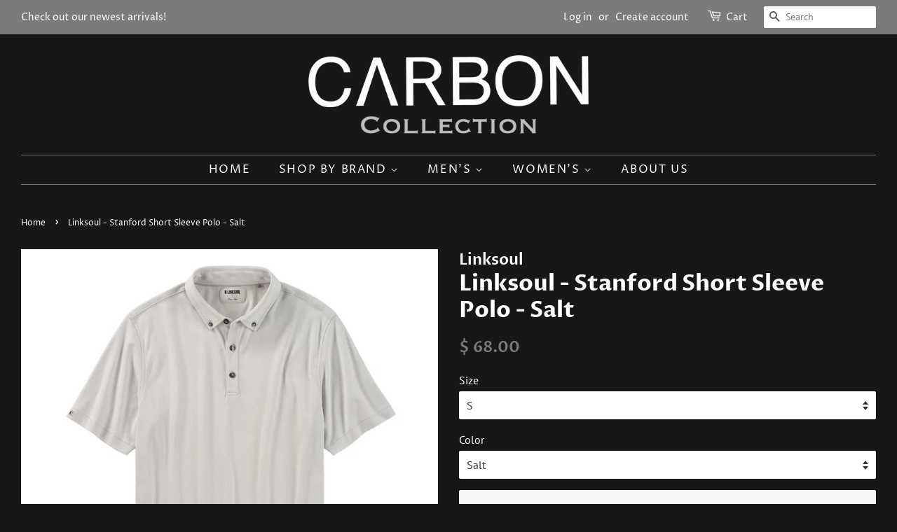

--- FILE ---
content_type: text/html; charset=utf-8
request_url: https://shopranchstores.com/products/linksoul-stanford-short-sleeve-polo-salt
body_size: 22271
content:
<!doctype html>
<html class="no-js" lang="en">
<head>
  <!-- Google Tag Manager -->
<script>(function(w,d,s,l,i){w[l]=w[l]||[];w[l].push({'gtm.start':
new Date().getTime(),event:'gtm.js'});var f=d.getElementsByTagName(s)[0],
j=d.createElement(s),dl=l!='dataLayer'?'&l='+l:'';j.async=true;j.src=
'https://www.googletagmanager.com/gtm.js?id='+i+dl;f.parentNode.insertBefore(j,f);
})(window,document,'script','dataLayer','GTM-PBLWF9H');</script>
<!-- End Google Tag Manager -->
  <meta name="google-site-verification" content="kkjNIudjsorwQfeZHfToW7zUo72ReTimNulIDds3Emo" />

  <!-- Basic page needs ================================================== -->
  <meta charset="utf-8">
  <meta http-equiv="X-UA-Compatible" content="IE=edge,chrome=1">

  

  <!-- Title and description ================================================== -->
  <title>
  Linksoul - Stanford Short Sleeve Polo - Salt &ndash; CARBON
  </title>

  
  <meta name="description" content="100% cotton interlock Machine wash Button-down collar three-button placket Contrast chainstitch at shoulder Short-sleeve knit shirt has our special innosoft &quot;easy care&quot; finish, resulting in a precise fit, contemporary look, and luxurious feel. Button-down collar, three-button placket and contraststitching at shoulder.">
  

  <!-- Social meta ================================================== -->
  <!-- /snippets/social-meta-tags.liquid -->




<meta property="og:site_name" content="CARBON">
<meta property="og:url" content="https://www.carbon-collection.com/products/linksoul-stanford-short-sleeve-polo-salt">
<meta property="og:title" content="Linksoul - Stanford Short Sleeve Polo - Salt">
<meta property="og:type" content="product">
<meta property="og:description" content="100% cotton interlock Machine wash Button-down collar three-button placket Contrast chainstitch at shoulder Short-sleeve knit shirt has our special innosoft &quot;easy care&quot; finish, resulting in a precise fit, contemporary look, and luxurious feel. Button-down collar, three-button placket and contraststitching at shoulder.">

  <meta property="og:price:amount" content="68.00">
  <meta property="og:price:currency" content="USD">

<meta property="og:image" content="http://shopranchstores.com/cdn/shop/products/LS102_SALT_900x_154112c0-8ba0-46c5-a0bc-30b09f1947bf_1200x1200.jpg?v=1526336204"><meta property="og:image" content="http://shopranchstores.com/cdn/shop/products/LS102_CHAL_A1Z_900x_033f30cd-2307-4f13-961b-5027eeace140_1200x1200.jpg?v=1526336204">
<meta property="og:image:secure_url" content="https://shopranchstores.com/cdn/shop/products/LS102_SALT_900x_154112c0-8ba0-46c5-a0bc-30b09f1947bf_1200x1200.jpg?v=1526336204"><meta property="og:image:secure_url" content="https://shopranchstores.com/cdn/shop/products/LS102_CHAL_A1Z_900x_033f30cd-2307-4f13-961b-5027eeace140_1200x1200.jpg?v=1526336204">


<meta name="twitter:card" content="summary_large_image">
<meta name="twitter:title" content="Linksoul - Stanford Short Sleeve Polo - Salt">
<meta name="twitter:description" content="100% cotton interlock Machine wash Button-down collar three-button placket Contrast chainstitch at shoulder Short-sleeve knit shirt has our special innosoft &quot;easy care&quot; finish, resulting in a precise fit, contemporary look, and luxurious feel. Button-down collar, three-button placket and contraststitching at shoulder.">


  <!-- Helpers ================================================== -->
  <link rel="canonical" href="https://www.carbon-collection.com/products/linksoul-stanford-short-sleeve-polo-salt">
  <meta name="viewport" content="width=device-width,initial-scale=1">
  <meta name="theme-color" content="#7b7b7b">

  <!-- CSS ================================================== -->
  <link href="//shopranchstores.com/cdn/shop/t/37/assets/timber.scss.css?v=155801460392965283481759331689" rel="stylesheet" type="text/css" media="all" />
  <link href="//shopranchstores.com/cdn/shop/t/37/assets/theme.scss.css?v=181316135993065003361759331689" rel="stylesheet" type="text/css" media="all" />

  <script>
    window.theme = window.theme || {};

    var theme = {
      strings: {
        addToCart: "Add to Cart",
        soldOut: "Sold Out",
        unavailable: "Unavailable",
        zoomClose: "Close (Esc)",
        zoomPrev: "Previous (Left arrow key)",
        zoomNext: "Next (Right arrow key)",
        addressError: "Error looking up that address",
        addressNoResults: "No results for that address",
        addressQueryLimit: "You have exceeded the Google API usage limit. Consider upgrading to a \u003ca href=\"https:\/\/developers.google.com\/maps\/premium\/usage-limits\"\u003ePremium Plan\u003c\/a\u003e.",
        authError: "There was a problem authenticating your Google Maps API Key."
      },
      settings: {
        // Adding some settings to allow the editor to update correctly when they are changed
        enableWideLayout: true,
        typeAccentTransform: true,
        typeAccentSpacing: true,
        baseFontSize: '16px',
        headerBaseFontSize: '32px',
        accentFontSize: '16px'
      },
      variables: {
        mediaQueryMedium: 'screen and (max-width: 768px)',
        bpSmall: false
      },
      moneyFormat: "$ {{amount}}"
    }

    document.documentElement.className = document.documentElement.className.replace('no-js', 'supports-js');
  </script>

  <!-- Header hook for plugins ================================================== -->
  <!-- "snippets/buddha-megamenu.liquid" was not rendered, the associated app was uninstalled -->
  <script>window.performance && window.performance.mark && window.performance.mark('shopify.content_for_header.start');</script><meta id="shopify-digital-wallet" name="shopify-digital-wallet" content="/11777998/digital_wallets/dialog">
<meta name="shopify-checkout-api-token" content="7bece9460cf0fcd434be95ee0bb8050e">
<meta id="in-context-paypal-metadata" data-shop-id="11777998" data-venmo-supported="false" data-environment="production" data-locale="en_US" data-paypal-v4="true" data-currency="USD">
<link rel="alternate" type="application/json+oembed" href="https://www.carbon-collection.com/products/linksoul-stanford-short-sleeve-polo-salt.oembed">
<script async="async" src="/checkouts/internal/preloads.js?locale=en-US"></script>
<link rel="preconnect" href="https://shop.app" crossorigin="anonymous">
<script async="async" src="https://shop.app/checkouts/internal/preloads.js?locale=en-US&shop_id=11777998" crossorigin="anonymous"></script>
<script id="apple-pay-shop-capabilities" type="application/json">{"shopId":11777998,"countryCode":"US","currencyCode":"USD","merchantCapabilities":["supports3DS"],"merchantId":"gid:\/\/shopify\/Shop\/11777998","merchantName":"CARBON","requiredBillingContactFields":["postalAddress","email","phone"],"requiredShippingContactFields":["postalAddress","email","phone"],"shippingType":"shipping","supportedNetworks":["visa","masterCard","amex","discover","elo","jcb"],"total":{"type":"pending","label":"CARBON","amount":"1.00"},"shopifyPaymentsEnabled":true,"supportsSubscriptions":true}</script>
<script id="shopify-features" type="application/json">{"accessToken":"7bece9460cf0fcd434be95ee0bb8050e","betas":["rich-media-storefront-analytics"],"domain":"shopranchstores.com","predictiveSearch":true,"shopId":11777998,"locale":"en"}</script>
<script>var Shopify = Shopify || {};
Shopify.shop = "ranchmensclothing.myshopify.com";
Shopify.locale = "en";
Shopify.currency = {"active":"USD","rate":"1.0"};
Shopify.country = "US";
Shopify.theme = {"name":"Minimal with Installments message","id":120446648362,"schema_name":"Minimal","schema_version":"12.3.0","theme_store_id":380,"role":"main"};
Shopify.theme.handle = "null";
Shopify.theme.style = {"id":null,"handle":null};
Shopify.cdnHost = "shopranchstores.com/cdn";
Shopify.routes = Shopify.routes || {};
Shopify.routes.root = "/";</script>
<script type="module">!function(o){(o.Shopify=o.Shopify||{}).modules=!0}(window);</script>
<script>!function(o){function n(){var o=[];function n(){o.push(Array.prototype.slice.apply(arguments))}return n.q=o,n}var t=o.Shopify=o.Shopify||{};t.loadFeatures=n(),t.autoloadFeatures=n()}(window);</script>
<script>
  window.ShopifyPay = window.ShopifyPay || {};
  window.ShopifyPay.apiHost = "shop.app\/pay";
  window.ShopifyPay.redirectState = null;
</script>
<script id="shop-js-analytics" type="application/json">{"pageType":"product"}</script>
<script defer="defer" async type="module" src="//shopranchstores.com/cdn/shopifycloud/shop-js/modules/v2/client.init-shop-cart-sync_BN7fPSNr.en.esm.js"></script>
<script defer="defer" async type="module" src="//shopranchstores.com/cdn/shopifycloud/shop-js/modules/v2/chunk.common_Cbph3Kss.esm.js"></script>
<script defer="defer" async type="module" src="//shopranchstores.com/cdn/shopifycloud/shop-js/modules/v2/chunk.modal_DKumMAJ1.esm.js"></script>
<script type="module">
  await import("//shopranchstores.com/cdn/shopifycloud/shop-js/modules/v2/client.init-shop-cart-sync_BN7fPSNr.en.esm.js");
await import("//shopranchstores.com/cdn/shopifycloud/shop-js/modules/v2/chunk.common_Cbph3Kss.esm.js");
await import("//shopranchstores.com/cdn/shopifycloud/shop-js/modules/v2/chunk.modal_DKumMAJ1.esm.js");

  window.Shopify.SignInWithShop?.initShopCartSync?.({"fedCMEnabled":true,"windoidEnabled":true});

</script>
<script defer="defer" async type="module" src="//shopranchstores.com/cdn/shopifycloud/shop-js/modules/v2/client.payment-terms_BxzfvcZJ.en.esm.js"></script>
<script defer="defer" async type="module" src="//shopranchstores.com/cdn/shopifycloud/shop-js/modules/v2/chunk.common_Cbph3Kss.esm.js"></script>
<script defer="defer" async type="module" src="//shopranchstores.com/cdn/shopifycloud/shop-js/modules/v2/chunk.modal_DKumMAJ1.esm.js"></script>
<script type="module">
  await import("//shopranchstores.com/cdn/shopifycloud/shop-js/modules/v2/client.payment-terms_BxzfvcZJ.en.esm.js");
await import("//shopranchstores.com/cdn/shopifycloud/shop-js/modules/v2/chunk.common_Cbph3Kss.esm.js");
await import("//shopranchstores.com/cdn/shopifycloud/shop-js/modules/v2/chunk.modal_DKumMAJ1.esm.js");

  
</script>
<script>
  window.Shopify = window.Shopify || {};
  if (!window.Shopify.featureAssets) window.Shopify.featureAssets = {};
  window.Shopify.featureAssets['shop-js'] = {"shop-cart-sync":["modules/v2/client.shop-cart-sync_CJVUk8Jm.en.esm.js","modules/v2/chunk.common_Cbph3Kss.esm.js","modules/v2/chunk.modal_DKumMAJ1.esm.js"],"init-fed-cm":["modules/v2/client.init-fed-cm_7Fvt41F4.en.esm.js","modules/v2/chunk.common_Cbph3Kss.esm.js","modules/v2/chunk.modal_DKumMAJ1.esm.js"],"init-shop-email-lookup-coordinator":["modules/v2/client.init-shop-email-lookup-coordinator_Cc088_bR.en.esm.js","modules/v2/chunk.common_Cbph3Kss.esm.js","modules/v2/chunk.modal_DKumMAJ1.esm.js"],"init-windoid":["modules/v2/client.init-windoid_hPopwJRj.en.esm.js","modules/v2/chunk.common_Cbph3Kss.esm.js","modules/v2/chunk.modal_DKumMAJ1.esm.js"],"shop-button":["modules/v2/client.shop-button_B0jaPSNF.en.esm.js","modules/v2/chunk.common_Cbph3Kss.esm.js","modules/v2/chunk.modal_DKumMAJ1.esm.js"],"shop-cash-offers":["modules/v2/client.shop-cash-offers_DPIskqss.en.esm.js","modules/v2/chunk.common_Cbph3Kss.esm.js","modules/v2/chunk.modal_DKumMAJ1.esm.js"],"shop-toast-manager":["modules/v2/client.shop-toast-manager_CK7RT69O.en.esm.js","modules/v2/chunk.common_Cbph3Kss.esm.js","modules/v2/chunk.modal_DKumMAJ1.esm.js"],"init-shop-cart-sync":["modules/v2/client.init-shop-cart-sync_BN7fPSNr.en.esm.js","modules/v2/chunk.common_Cbph3Kss.esm.js","modules/v2/chunk.modal_DKumMAJ1.esm.js"],"init-customer-accounts-sign-up":["modules/v2/client.init-customer-accounts-sign-up_CfPf4CXf.en.esm.js","modules/v2/client.shop-login-button_DeIztwXF.en.esm.js","modules/v2/chunk.common_Cbph3Kss.esm.js","modules/v2/chunk.modal_DKumMAJ1.esm.js"],"pay-button":["modules/v2/client.pay-button_CgIwFSYN.en.esm.js","modules/v2/chunk.common_Cbph3Kss.esm.js","modules/v2/chunk.modal_DKumMAJ1.esm.js"],"init-customer-accounts":["modules/v2/client.init-customer-accounts_DQ3x16JI.en.esm.js","modules/v2/client.shop-login-button_DeIztwXF.en.esm.js","modules/v2/chunk.common_Cbph3Kss.esm.js","modules/v2/chunk.modal_DKumMAJ1.esm.js"],"avatar":["modules/v2/client.avatar_BTnouDA3.en.esm.js"],"init-shop-for-new-customer-accounts":["modules/v2/client.init-shop-for-new-customer-accounts_CsZy_esa.en.esm.js","modules/v2/client.shop-login-button_DeIztwXF.en.esm.js","modules/v2/chunk.common_Cbph3Kss.esm.js","modules/v2/chunk.modal_DKumMAJ1.esm.js"],"shop-follow-button":["modules/v2/client.shop-follow-button_BRMJjgGd.en.esm.js","modules/v2/chunk.common_Cbph3Kss.esm.js","modules/v2/chunk.modal_DKumMAJ1.esm.js"],"checkout-modal":["modules/v2/client.checkout-modal_B9Drz_yf.en.esm.js","modules/v2/chunk.common_Cbph3Kss.esm.js","modules/v2/chunk.modal_DKumMAJ1.esm.js"],"shop-login-button":["modules/v2/client.shop-login-button_DeIztwXF.en.esm.js","modules/v2/chunk.common_Cbph3Kss.esm.js","modules/v2/chunk.modal_DKumMAJ1.esm.js"],"lead-capture":["modules/v2/client.lead-capture_DXYzFM3R.en.esm.js","modules/v2/chunk.common_Cbph3Kss.esm.js","modules/v2/chunk.modal_DKumMAJ1.esm.js"],"shop-login":["modules/v2/client.shop-login_CA5pJqmO.en.esm.js","modules/v2/chunk.common_Cbph3Kss.esm.js","modules/v2/chunk.modal_DKumMAJ1.esm.js"],"payment-terms":["modules/v2/client.payment-terms_BxzfvcZJ.en.esm.js","modules/v2/chunk.common_Cbph3Kss.esm.js","modules/v2/chunk.modal_DKumMAJ1.esm.js"]};
</script>
<script id="__st">var __st={"a":11777998,"offset":-28800,"reqid":"108d7786-20cf-4bee-9121-1a5972028e3b-1769816623","pageurl":"shopranchstores.com\/products\/linksoul-stanford-short-sleeve-polo-salt","u":"3c4c6cb635a1","p":"product","rtyp":"product","rid":1435713536042};</script>
<script>window.ShopifyPaypalV4VisibilityTracking = true;</script>
<script id="captcha-bootstrap">!function(){'use strict';const t='contact',e='account',n='new_comment',o=[[t,t],['blogs',n],['comments',n],[t,'customer']],c=[[e,'customer_login'],[e,'guest_login'],[e,'recover_customer_password'],[e,'create_customer']],r=t=>t.map((([t,e])=>`form[action*='/${t}']:not([data-nocaptcha='true']) input[name='form_type'][value='${e}']`)).join(','),a=t=>()=>t?[...document.querySelectorAll(t)].map((t=>t.form)):[];function s(){const t=[...o],e=r(t);return a(e)}const i='password',u='form_key',d=['recaptcha-v3-token','g-recaptcha-response','h-captcha-response',i],f=()=>{try{return window.sessionStorage}catch{return}},m='__shopify_v',_=t=>t.elements[u];function p(t,e,n=!1){try{const o=window.sessionStorage,c=JSON.parse(o.getItem(e)),{data:r}=function(t){const{data:e,action:n}=t;return t[m]||n?{data:e,action:n}:{data:t,action:n}}(c);for(const[e,n]of Object.entries(r))t.elements[e]&&(t.elements[e].value=n);n&&o.removeItem(e)}catch(o){console.error('form repopulation failed',{error:o})}}const l='form_type',E='cptcha';function T(t){t.dataset[E]=!0}const w=window,h=w.document,L='Shopify',v='ce_forms',y='captcha';let A=!1;((t,e)=>{const n=(g='f06e6c50-85a8-45c8-87d0-21a2b65856fe',I='https://cdn.shopify.com/shopifycloud/storefront-forms-hcaptcha/ce_storefront_forms_captcha_hcaptcha.v1.5.2.iife.js',D={infoText:'Protected by hCaptcha',privacyText:'Privacy',termsText:'Terms'},(t,e,n)=>{const o=w[L][v],c=o.bindForm;if(c)return c(t,g,e,D).then(n);var r;o.q.push([[t,g,e,D],n]),r=I,A||(h.body.append(Object.assign(h.createElement('script'),{id:'captcha-provider',async:!0,src:r})),A=!0)});var g,I,D;w[L]=w[L]||{},w[L][v]=w[L][v]||{},w[L][v].q=[],w[L][y]=w[L][y]||{},w[L][y].protect=function(t,e){n(t,void 0,e),T(t)},Object.freeze(w[L][y]),function(t,e,n,w,h,L){const[v,y,A,g]=function(t,e,n){const i=e?o:[],u=t?c:[],d=[...i,...u],f=r(d),m=r(i),_=r(d.filter((([t,e])=>n.includes(e))));return[a(f),a(m),a(_),s()]}(w,h,L),I=t=>{const e=t.target;return e instanceof HTMLFormElement?e:e&&e.form},D=t=>v().includes(t);t.addEventListener('submit',(t=>{const e=I(t);if(!e)return;const n=D(e)&&!e.dataset.hcaptchaBound&&!e.dataset.recaptchaBound,o=_(e),c=g().includes(e)&&(!o||!o.value);(n||c)&&t.preventDefault(),c&&!n&&(function(t){try{if(!f())return;!function(t){const e=f();if(!e)return;const n=_(t);if(!n)return;const o=n.value;o&&e.removeItem(o)}(t);const e=Array.from(Array(32),(()=>Math.random().toString(36)[2])).join('');!function(t,e){_(t)||t.append(Object.assign(document.createElement('input'),{type:'hidden',name:u})),t.elements[u].value=e}(t,e),function(t,e){const n=f();if(!n)return;const o=[...t.querySelectorAll(`input[type='${i}']`)].map((({name:t})=>t)),c=[...d,...o],r={};for(const[a,s]of new FormData(t).entries())c.includes(a)||(r[a]=s);n.setItem(e,JSON.stringify({[m]:1,action:t.action,data:r}))}(t,e)}catch(e){console.error('failed to persist form',e)}}(e),e.submit())}));const S=(t,e)=>{t&&!t.dataset[E]&&(n(t,e.some((e=>e===t))),T(t))};for(const o of['focusin','change'])t.addEventListener(o,(t=>{const e=I(t);D(e)&&S(e,y())}));const B=e.get('form_key'),M=e.get(l),P=B&&M;t.addEventListener('DOMContentLoaded',(()=>{const t=y();if(P)for(const e of t)e.elements[l].value===M&&p(e,B);[...new Set([...A(),...v().filter((t=>'true'===t.dataset.shopifyCaptcha))])].forEach((e=>S(e,t)))}))}(h,new URLSearchParams(w.location.search),n,t,e,['guest_login'])})(!0,!0)}();</script>
<script integrity="sha256-4kQ18oKyAcykRKYeNunJcIwy7WH5gtpwJnB7kiuLZ1E=" data-source-attribution="shopify.loadfeatures" defer="defer" src="//shopranchstores.com/cdn/shopifycloud/storefront/assets/storefront/load_feature-a0a9edcb.js" crossorigin="anonymous"></script>
<script crossorigin="anonymous" defer="defer" src="//shopranchstores.com/cdn/shopifycloud/storefront/assets/shopify_pay/storefront-65b4c6d7.js?v=20250812"></script>
<script data-source-attribution="shopify.dynamic_checkout.dynamic.init">var Shopify=Shopify||{};Shopify.PaymentButton=Shopify.PaymentButton||{isStorefrontPortableWallets:!0,init:function(){window.Shopify.PaymentButton.init=function(){};var t=document.createElement("script");t.src="https://shopranchstores.com/cdn/shopifycloud/portable-wallets/latest/portable-wallets.en.js",t.type="module",document.head.appendChild(t)}};
</script>
<script data-source-attribution="shopify.dynamic_checkout.buyer_consent">
  function portableWalletsHideBuyerConsent(e){var t=document.getElementById("shopify-buyer-consent"),n=document.getElementById("shopify-subscription-policy-button");t&&n&&(t.classList.add("hidden"),t.setAttribute("aria-hidden","true"),n.removeEventListener("click",e))}function portableWalletsShowBuyerConsent(e){var t=document.getElementById("shopify-buyer-consent"),n=document.getElementById("shopify-subscription-policy-button");t&&n&&(t.classList.remove("hidden"),t.removeAttribute("aria-hidden"),n.addEventListener("click",e))}window.Shopify?.PaymentButton&&(window.Shopify.PaymentButton.hideBuyerConsent=portableWalletsHideBuyerConsent,window.Shopify.PaymentButton.showBuyerConsent=portableWalletsShowBuyerConsent);
</script>
<script>
  function portableWalletsCleanup(e){e&&e.src&&console.error("Failed to load portable wallets script "+e.src);var t=document.querySelectorAll("shopify-accelerated-checkout .shopify-payment-button__skeleton, shopify-accelerated-checkout-cart .wallet-cart-button__skeleton"),e=document.getElementById("shopify-buyer-consent");for(let e=0;e<t.length;e++)t[e].remove();e&&e.remove()}function portableWalletsNotLoadedAsModule(e){e instanceof ErrorEvent&&"string"==typeof e.message&&e.message.includes("import.meta")&&"string"==typeof e.filename&&e.filename.includes("portable-wallets")&&(window.removeEventListener("error",portableWalletsNotLoadedAsModule),window.Shopify.PaymentButton.failedToLoad=e,"loading"===document.readyState?document.addEventListener("DOMContentLoaded",window.Shopify.PaymentButton.init):window.Shopify.PaymentButton.init())}window.addEventListener("error",portableWalletsNotLoadedAsModule);
</script>

<script type="module" src="https://shopranchstores.com/cdn/shopifycloud/portable-wallets/latest/portable-wallets.en.js" onError="portableWalletsCleanup(this)" crossorigin="anonymous"></script>
<script nomodule>
  document.addEventListener("DOMContentLoaded", portableWalletsCleanup);
</script>

<link id="shopify-accelerated-checkout-styles" rel="stylesheet" media="screen" href="https://shopranchstores.com/cdn/shopifycloud/portable-wallets/latest/accelerated-checkout-backwards-compat.css" crossorigin="anonymous">
<style id="shopify-accelerated-checkout-cart">
        #shopify-buyer-consent {
  margin-top: 1em;
  display: inline-block;
  width: 100%;
}

#shopify-buyer-consent.hidden {
  display: none;
}

#shopify-subscription-policy-button {
  background: none;
  border: none;
  padding: 0;
  text-decoration: underline;
  font-size: inherit;
  cursor: pointer;
}

#shopify-subscription-policy-button::before {
  box-shadow: none;
}

      </style>

<script>window.performance && window.performance.mark && window.performance.mark('shopify.content_for_header.end');</script>

  <script src="//shopranchstores.com/cdn/shop/t/37/assets/jquery-2.2.3.min.js?v=58211863146907186831631379939" type="text/javascript"></script>

  <script src="//shopranchstores.com/cdn/shop/t/37/assets/lazysizes.min.js?v=155223123402716617051631379939" async="async"></script>

  
  

<!--Gem_Page_Header_Script-->
<!-- "snippets/gem-app-header-scripts.liquid" was not rendered, the associated app was uninstalled -->
<!--End_Gem_Page_Header_Script-->

  <!-- "snippets/shogun-head.liquid" was not rendered, the associated app was uninstalled -->
<link href="https://monorail-edge.shopifysvc.com" rel="dns-prefetch">
<script>(function(){if ("sendBeacon" in navigator && "performance" in window) {try {var session_token_from_headers = performance.getEntriesByType('navigation')[0].serverTiming.find(x => x.name == '_s').description;} catch {var session_token_from_headers = undefined;}var session_cookie_matches = document.cookie.match(/_shopify_s=([^;]*)/);var session_token_from_cookie = session_cookie_matches && session_cookie_matches.length === 2 ? session_cookie_matches[1] : "";var session_token = session_token_from_headers || session_token_from_cookie || "";function handle_abandonment_event(e) {var entries = performance.getEntries().filter(function(entry) {return /monorail-edge.shopifysvc.com/.test(entry.name);});if (!window.abandonment_tracked && entries.length === 0) {window.abandonment_tracked = true;var currentMs = Date.now();var navigation_start = performance.timing.navigationStart;var payload = {shop_id: 11777998,url: window.location.href,navigation_start,duration: currentMs - navigation_start,session_token,page_type: "product"};window.navigator.sendBeacon("https://monorail-edge.shopifysvc.com/v1/produce", JSON.stringify({schema_id: "online_store_buyer_site_abandonment/1.1",payload: payload,metadata: {event_created_at_ms: currentMs,event_sent_at_ms: currentMs}}));}}window.addEventListener('pagehide', handle_abandonment_event);}}());</script>
<script id="web-pixels-manager-setup">(function e(e,d,r,n,o){if(void 0===o&&(o={}),!Boolean(null===(a=null===(i=window.Shopify)||void 0===i?void 0:i.analytics)||void 0===a?void 0:a.replayQueue)){var i,a;window.Shopify=window.Shopify||{};var t=window.Shopify;t.analytics=t.analytics||{};var s=t.analytics;s.replayQueue=[],s.publish=function(e,d,r){return s.replayQueue.push([e,d,r]),!0};try{self.performance.mark("wpm:start")}catch(e){}var l=function(){var e={modern:/Edge?\/(1{2}[4-9]|1[2-9]\d|[2-9]\d{2}|\d{4,})\.\d+(\.\d+|)|Firefox\/(1{2}[4-9]|1[2-9]\d|[2-9]\d{2}|\d{4,})\.\d+(\.\d+|)|Chrom(ium|e)\/(9{2}|\d{3,})\.\d+(\.\d+|)|(Maci|X1{2}).+ Version\/(15\.\d+|(1[6-9]|[2-9]\d|\d{3,})\.\d+)([,.]\d+|)( \(\w+\)|)( Mobile\/\w+|) Safari\/|Chrome.+OPR\/(9{2}|\d{3,})\.\d+\.\d+|(CPU[ +]OS|iPhone[ +]OS|CPU[ +]iPhone|CPU IPhone OS|CPU iPad OS)[ +]+(15[._]\d+|(1[6-9]|[2-9]\d|\d{3,})[._]\d+)([._]\d+|)|Android:?[ /-](13[3-9]|1[4-9]\d|[2-9]\d{2}|\d{4,})(\.\d+|)(\.\d+|)|Android.+Firefox\/(13[5-9]|1[4-9]\d|[2-9]\d{2}|\d{4,})\.\d+(\.\d+|)|Android.+Chrom(ium|e)\/(13[3-9]|1[4-9]\d|[2-9]\d{2}|\d{4,})\.\d+(\.\d+|)|SamsungBrowser\/([2-9]\d|\d{3,})\.\d+/,legacy:/Edge?\/(1[6-9]|[2-9]\d|\d{3,})\.\d+(\.\d+|)|Firefox\/(5[4-9]|[6-9]\d|\d{3,})\.\d+(\.\d+|)|Chrom(ium|e)\/(5[1-9]|[6-9]\d|\d{3,})\.\d+(\.\d+|)([\d.]+$|.*Safari\/(?![\d.]+ Edge\/[\d.]+$))|(Maci|X1{2}).+ Version\/(10\.\d+|(1[1-9]|[2-9]\d|\d{3,})\.\d+)([,.]\d+|)( \(\w+\)|)( Mobile\/\w+|) Safari\/|Chrome.+OPR\/(3[89]|[4-9]\d|\d{3,})\.\d+\.\d+|(CPU[ +]OS|iPhone[ +]OS|CPU[ +]iPhone|CPU IPhone OS|CPU iPad OS)[ +]+(10[._]\d+|(1[1-9]|[2-9]\d|\d{3,})[._]\d+)([._]\d+|)|Android:?[ /-](13[3-9]|1[4-9]\d|[2-9]\d{2}|\d{4,})(\.\d+|)(\.\d+|)|Mobile Safari.+OPR\/([89]\d|\d{3,})\.\d+\.\d+|Android.+Firefox\/(13[5-9]|1[4-9]\d|[2-9]\d{2}|\d{4,})\.\d+(\.\d+|)|Android.+Chrom(ium|e)\/(13[3-9]|1[4-9]\d|[2-9]\d{2}|\d{4,})\.\d+(\.\d+|)|Android.+(UC? ?Browser|UCWEB|U3)[ /]?(15\.([5-9]|\d{2,})|(1[6-9]|[2-9]\d|\d{3,})\.\d+)\.\d+|SamsungBrowser\/(5\.\d+|([6-9]|\d{2,})\.\d+)|Android.+MQ{2}Browser\/(14(\.(9|\d{2,})|)|(1[5-9]|[2-9]\d|\d{3,})(\.\d+|))(\.\d+|)|K[Aa][Ii]OS\/(3\.\d+|([4-9]|\d{2,})\.\d+)(\.\d+|)/},d=e.modern,r=e.legacy,n=navigator.userAgent;return n.match(d)?"modern":n.match(r)?"legacy":"unknown"}(),u="modern"===l?"modern":"legacy",c=(null!=n?n:{modern:"",legacy:""})[u],f=function(e){return[e.baseUrl,"/wpm","/b",e.hashVersion,"modern"===e.buildTarget?"m":"l",".js"].join("")}({baseUrl:d,hashVersion:r,buildTarget:u}),m=function(e){var d=e.version,r=e.bundleTarget,n=e.surface,o=e.pageUrl,i=e.monorailEndpoint;return{emit:function(e){var a=e.status,t=e.errorMsg,s=(new Date).getTime(),l=JSON.stringify({metadata:{event_sent_at_ms:s},events:[{schema_id:"web_pixels_manager_load/3.1",payload:{version:d,bundle_target:r,page_url:o,status:a,surface:n,error_msg:t},metadata:{event_created_at_ms:s}}]});if(!i)return console&&console.warn&&console.warn("[Web Pixels Manager] No Monorail endpoint provided, skipping logging."),!1;try{return self.navigator.sendBeacon.bind(self.navigator)(i,l)}catch(e){}var u=new XMLHttpRequest;try{return u.open("POST",i,!0),u.setRequestHeader("Content-Type","text/plain"),u.send(l),!0}catch(e){return console&&console.warn&&console.warn("[Web Pixels Manager] Got an unhandled error while logging to Monorail."),!1}}}}({version:r,bundleTarget:l,surface:e.surface,pageUrl:self.location.href,monorailEndpoint:e.monorailEndpoint});try{o.browserTarget=l,function(e){var d=e.src,r=e.async,n=void 0===r||r,o=e.onload,i=e.onerror,a=e.sri,t=e.scriptDataAttributes,s=void 0===t?{}:t,l=document.createElement("script"),u=document.querySelector("head"),c=document.querySelector("body");if(l.async=n,l.src=d,a&&(l.integrity=a,l.crossOrigin="anonymous"),s)for(var f in s)if(Object.prototype.hasOwnProperty.call(s,f))try{l.dataset[f]=s[f]}catch(e){}if(o&&l.addEventListener("load",o),i&&l.addEventListener("error",i),u)u.appendChild(l);else{if(!c)throw new Error("Did not find a head or body element to append the script");c.appendChild(l)}}({src:f,async:!0,onload:function(){if(!function(){var e,d;return Boolean(null===(d=null===(e=window.Shopify)||void 0===e?void 0:e.analytics)||void 0===d?void 0:d.initialized)}()){var d=window.webPixelsManager.init(e)||void 0;if(d){var r=window.Shopify.analytics;r.replayQueue.forEach((function(e){var r=e[0],n=e[1],o=e[2];d.publishCustomEvent(r,n,o)})),r.replayQueue=[],r.publish=d.publishCustomEvent,r.visitor=d.visitor,r.initialized=!0}}},onerror:function(){return m.emit({status:"failed",errorMsg:"".concat(f," has failed to load")})},sri:function(e){var d=/^sha384-[A-Za-z0-9+/=]+$/;return"string"==typeof e&&d.test(e)}(c)?c:"",scriptDataAttributes:o}),m.emit({status:"loading"})}catch(e){m.emit({status:"failed",errorMsg:(null==e?void 0:e.message)||"Unknown error"})}}})({shopId: 11777998,storefrontBaseUrl: "https://www.carbon-collection.com",extensionsBaseUrl: "https://extensions.shopifycdn.com/cdn/shopifycloud/web-pixels-manager",monorailEndpoint: "https://monorail-edge.shopifysvc.com/unstable/produce_batch",surface: "storefront-renderer",enabledBetaFlags: ["2dca8a86"],webPixelsConfigList: [{"id":"44073002","eventPayloadVersion":"v1","runtimeContext":"LAX","scriptVersion":"1","type":"CUSTOM","privacyPurposes":["MARKETING"],"name":"Meta pixel (migrated)"},{"id":"62193706","eventPayloadVersion":"v1","runtimeContext":"LAX","scriptVersion":"1","type":"CUSTOM","privacyPurposes":["ANALYTICS"],"name":"Google Analytics tag (migrated)"},{"id":"shopify-app-pixel","configuration":"{}","eventPayloadVersion":"v1","runtimeContext":"STRICT","scriptVersion":"0450","apiClientId":"shopify-pixel","type":"APP","privacyPurposes":["ANALYTICS","MARKETING"]},{"id":"shopify-custom-pixel","eventPayloadVersion":"v1","runtimeContext":"LAX","scriptVersion":"0450","apiClientId":"shopify-pixel","type":"CUSTOM","privacyPurposes":["ANALYTICS","MARKETING"]}],isMerchantRequest: false,initData: {"shop":{"name":"CARBON","paymentSettings":{"currencyCode":"USD"},"myshopifyDomain":"ranchmensclothing.myshopify.com","countryCode":"US","storefrontUrl":"https:\/\/www.carbon-collection.com"},"customer":null,"cart":null,"checkout":null,"productVariants":[{"price":{"amount":68.0,"currencyCode":"USD"},"product":{"title":"Linksoul - Stanford Short Sleeve Polo - Salt","vendor":"Linksoul","id":"1435713536042","untranslatedTitle":"Linksoul - Stanford Short Sleeve Polo - Salt","url":"\/products\/linksoul-stanford-short-sleeve-polo-salt","type":"Shirt"},"id":"12748049416234","image":{"src":"\/\/shopranchstores.com\/cdn\/shop\/products\/LS102_SALT_900x_154112c0-8ba0-46c5-a0bc-30b09f1947bf.jpg?v=1526336204"},"sku":"840713150247","title":"S \/ Salt","untranslatedTitle":"S \/ Salt"}],"purchasingCompany":null},},"https://shopranchstores.com/cdn","1d2a099fw23dfb22ep557258f5m7a2edbae",{"modern":"","legacy":""},{"shopId":"11777998","storefrontBaseUrl":"https:\/\/www.carbon-collection.com","extensionBaseUrl":"https:\/\/extensions.shopifycdn.com\/cdn\/shopifycloud\/web-pixels-manager","surface":"storefront-renderer","enabledBetaFlags":"[\"2dca8a86\"]","isMerchantRequest":"false","hashVersion":"1d2a099fw23dfb22ep557258f5m7a2edbae","publish":"custom","events":"[[\"page_viewed\",{}],[\"product_viewed\",{\"productVariant\":{\"price\":{\"amount\":68.0,\"currencyCode\":\"USD\"},\"product\":{\"title\":\"Linksoul - Stanford Short Sleeve Polo - Salt\",\"vendor\":\"Linksoul\",\"id\":\"1435713536042\",\"untranslatedTitle\":\"Linksoul - Stanford Short Sleeve Polo - Salt\",\"url\":\"\/products\/linksoul-stanford-short-sleeve-polo-salt\",\"type\":\"Shirt\"},\"id\":\"12748049416234\",\"image\":{\"src\":\"\/\/shopranchstores.com\/cdn\/shop\/products\/LS102_SALT_900x_154112c0-8ba0-46c5-a0bc-30b09f1947bf.jpg?v=1526336204\"},\"sku\":\"840713150247\",\"title\":\"S \/ Salt\",\"untranslatedTitle\":\"S \/ Salt\"}}]]"});</script><script>
  window.ShopifyAnalytics = window.ShopifyAnalytics || {};
  window.ShopifyAnalytics.meta = window.ShopifyAnalytics.meta || {};
  window.ShopifyAnalytics.meta.currency = 'USD';
  var meta = {"product":{"id":1435713536042,"gid":"gid:\/\/shopify\/Product\/1435713536042","vendor":"Linksoul","type":"Shirt","handle":"linksoul-stanford-short-sleeve-polo-salt","variants":[{"id":12748049416234,"price":6800,"name":"Linksoul - Stanford Short Sleeve Polo - Salt - S \/ Salt","public_title":"S \/ Salt","sku":"840713150247"}],"remote":false},"page":{"pageType":"product","resourceType":"product","resourceId":1435713536042,"requestId":"108d7786-20cf-4bee-9121-1a5972028e3b-1769816623"}};
  for (var attr in meta) {
    window.ShopifyAnalytics.meta[attr] = meta[attr];
  }
</script>
<script class="analytics">
  (function () {
    var customDocumentWrite = function(content) {
      var jquery = null;

      if (window.jQuery) {
        jquery = window.jQuery;
      } else if (window.Checkout && window.Checkout.$) {
        jquery = window.Checkout.$;
      }

      if (jquery) {
        jquery('body').append(content);
      }
    };

    var hasLoggedConversion = function(token) {
      if (token) {
        return document.cookie.indexOf('loggedConversion=' + token) !== -1;
      }
      return false;
    }

    var setCookieIfConversion = function(token) {
      if (token) {
        var twoMonthsFromNow = new Date(Date.now());
        twoMonthsFromNow.setMonth(twoMonthsFromNow.getMonth() + 2);

        document.cookie = 'loggedConversion=' + token + '; expires=' + twoMonthsFromNow;
      }
    }

    var trekkie = window.ShopifyAnalytics.lib = window.trekkie = window.trekkie || [];
    if (trekkie.integrations) {
      return;
    }
    trekkie.methods = [
      'identify',
      'page',
      'ready',
      'track',
      'trackForm',
      'trackLink'
    ];
    trekkie.factory = function(method) {
      return function() {
        var args = Array.prototype.slice.call(arguments);
        args.unshift(method);
        trekkie.push(args);
        return trekkie;
      };
    };
    for (var i = 0; i < trekkie.methods.length; i++) {
      var key = trekkie.methods[i];
      trekkie[key] = trekkie.factory(key);
    }
    trekkie.load = function(config) {
      trekkie.config = config || {};
      trekkie.config.initialDocumentCookie = document.cookie;
      var first = document.getElementsByTagName('script')[0];
      var script = document.createElement('script');
      script.type = 'text/javascript';
      script.onerror = function(e) {
        var scriptFallback = document.createElement('script');
        scriptFallback.type = 'text/javascript';
        scriptFallback.onerror = function(error) {
                var Monorail = {
      produce: function produce(monorailDomain, schemaId, payload) {
        var currentMs = new Date().getTime();
        var event = {
          schema_id: schemaId,
          payload: payload,
          metadata: {
            event_created_at_ms: currentMs,
            event_sent_at_ms: currentMs
          }
        };
        return Monorail.sendRequest("https://" + monorailDomain + "/v1/produce", JSON.stringify(event));
      },
      sendRequest: function sendRequest(endpointUrl, payload) {
        // Try the sendBeacon API
        if (window && window.navigator && typeof window.navigator.sendBeacon === 'function' && typeof window.Blob === 'function' && !Monorail.isIos12()) {
          var blobData = new window.Blob([payload], {
            type: 'text/plain'
          });

          if (window.navigator.sendBeacon(endpointUrl, blobData)) {
            return true;
          } // sendBeacon was not successful

        } // XHR beacon

        var xhr = new XMLHttpRequest();

        try {
          xhr.open('POST', endpointUrl);
          xhr.setRequestHeader('Content-Type', 'text/plain');
          xhr.send(payload);
        } catch (e) {
          console.log(e);
        }

        return false;
      },
      isIos12: function isIos12() {
        return window.navigator.userAgent.lastIndexOf('iPhone; CPU iPhone OS 12_') !== -1 || window.navigator.userAgent.lastIndexOf('iPad; CPU OS 12_') !== -1;
      }
    };
    Monorail.produce('monorail-edge.shopifysvc.com',
      'trekkie_storefront_load_errors/1.1',
      {shop_id: 11777998,
      theme_id: 120446648362,
      app_name: "storefront",
      context_url: window.location.href,
      source_url: "//shopranchstores.com/cdn/s/trekkie.storefront.c59ea00e0474b293ae6629561379568a2d7c4bba.min.js"});

        };
        scriptFallback.async = true;
        scriptFallback.src = '//shopranchstores.com/cdn/s/trekkie.storefront.c59ea00e0474b293ae6629561379568a2d7c4bba.min.js';
        first.parentNode.insertBefore(scriptFallback, first);
      };
      script.async = true;
      script.src = '//shopranchstores.com/cdn/s/trekkie.storefront.c59ea00e0474b293ae6629561379568a2d7c4bba.min.js';
      first.parentNode.insertBefore(script, first);
    };
    trekkie.load(
      {"Trekkie":{"appName":"storefront","development":false,"defaultAttributes":{"shopId":11777998,"isMerchantRequest":null,"themeId":120446648362,"themeCityHash":"16631983276180967045","contentLanguage":"en","currency":"USD","eventMetadataId":"afad0389-618c-4f11-b0aa-db4f041e31c0"},"isServerSideCookieWritingEnabled":true,"monorailRegion":"shop_domain","enabledBetaFlags":["65f19447","b5387b81"]},"Session Attribution":{},"S2S":{"facebookCapiEnabled":false,"source":"trekkie-storefront-renderer","apiClientId":580111}}
    );

    var loaded = false;
    trekkie.ready(function() {
      if (loaded) return;
      loaded = true;

      window.ShopifyAnalytics.lib = window.trekkie;

      var originalDocumentWrite = document.write;
      document.write = customDocumentWrite;
      try { window.ShopifyAnalytics.merchantGoogleAnalytics.call(this); } catch(error) {};
      document.write = originalDocumentWrite;

      window.ShopifyAnalytics.lib.page(null,{"pageType":"product","resourceType":"product","resourceId":1435713536042,"requestId":"108d7786-20cf-4bee-9121-1a5972028e3b-1769816623","shopifyEmitted":true});

      var match = window.location.pathname.match(/checkouts\/(.+)\/(thank_you|post_purchase)/)
      var token = match? match[1]: undefined;
      if (!hasLoggedConversion(token)) {
        setCookieIfConversion(token);
        window.ShopifyAnalytics.lib.track("Viewed Product",{"currency":"USD","variantId":12748049416234,"productId":1435713536042,"productGid":"gid:\/\/shopify\/Product\/1435713536042","name":"Linksoul - Stanford Short Sleeve Polo - Salt - S \/ Salt","price":"68.00","sku":"840713150247","brand":"Linksoul","variant":"S \/ Salt","category":"Shirt","nonInteraction":true,"remote":false},undefined,undefined,{"shopifyEmitted":true});
      window.ShopifyAnalytics.lib.track("monorail:\/\/trekkie_storefront_viewed_product\/1.1",{"currency":"USD","variantId":12748049416234,"productId":1435713536042,"productGid":"gid:\/\/shopify\/Product\/1435713536042","name":"Linksoul - Stanford Short Sleeve Polo - Salt - S \/ Salt","price":"68.00","sku":"840713150247","brand":"Linksoul","variant":"S \/ Salt","category":"Shirt","nonInteraction":true,"remote":false,"referer":"https:\/\/shopranchstores.com\/products\/linksoul-stanford-short-sleeve-polo-salt"});
      }
    });


        var eventsListenerScript = document.createElement('script');
        eventsListenerScript.async = true;
        eventsListenerScript.src = "//shopranchstores.com/cdn/shopifycloud/storefront/assets/shop_events_listener-3da45d37.js";
        document.getElementsByTagName('head')[0].appendChild(eventsListenerScript);

})();</script>
  <script>
  if (!window.ga || (window.ga && typeof window.ga !== 'function')) {
    window.ga = function ga() {
      (window.ga.q = window.ga.q || []).push(arguments);
      if (window.Shopify && window.Shopify.analytics && typeof window.Shopify.analytics.publish === 'function') {
        window.Shopify.analytics.publish("ga_stub_called", {}, {sendTo: "google_osp_migration"});
      }
      console.error("Shopify's Google Analytics stub called with:", Array.from(arguments), "\nSee https://help.shopify.com/manual/promoting-marketing/pixels/pixel-migration#google for more information.");
    };
    if (window.Shopify && window.Shopify.analytics && typeof window.Shopify.analytics.publish === 'function') {
      window.Shopify.analytics.publish("ga_stub_initialized", {}, {sendTo: "google_osp_migration"});
    }
  }
</script>
<script
  defer
  src="https://shopranchstores.com/cdn/shopifycloud/perf-kit/shopify-perf-kit-3.1.0.min.js"
  data-application="storefront-renderer"
  data-shop-id="11777998"
  data-render-region="gcp-us-central1"
  data-page-type="product"
  data-theme-instance-id="120446648362"
  data-theme-name="Minimal"
  data-theme-version="12.3.0"
  data-monorail-region="shop_domain"
  data-resource-timing-sampling-rate="10"
  data-shs="true"
  data-shs-beacon="true"
  data-shs-export-with-fetch="true"
  data-shs-logs-sample-rate="1"
  data-shs-beacon-endpoint="https://shopranchstores.com/api/collect"
></script>
</head>

<body id="linksoul-stanford-short-sleeve-polo-salt" class="template-product">
<!-- Google Tag Manager (noscript) -->
<noscript><iframe src="https://www.googletagmanager.com/ns.html?id=GTM-PBLWF9H"
height="0" width="0" style="display:none;visibility:hidden"></iframe></noscript>
<!-- End Google Tag Manager (noscript) -->
  <div id="shopify-section-header" class="shopify-section"><style>
  .logo__image-wrapper {
    max-width: 400px;
  }
  /*================= If logo is above navigation ================== */
  
    .site-nav {
      
        border-top: 1px solid #7b7b7b;
        border-bottom: 1px solid #7b7b7b;
      
      margin-top: 30px;
    }

    
      .logo__image-wrapper {
        margin: 0 auto;
      }
    
  

  /*============ If logo is on the same line as navigation ============ */
  


  
</style>

<div data-section-id="header" data-section-type="header-section">
  <div class="header-bar">
    <div class="wrapper medium-down--hide">
      <div class="post-large--display-table">

        
          <div class="header-bar__left post-large--display-table-cell">

            

            

            
              <div class="header-bar__module header-bar__message">
                
                  <a href="/collections/carmel-new">
                
                  Check out our newest arrivals!
                
                  </a>
                
              </div>
            

          </div>
        

        <div class="header-bar__right post-large--display-table-cell">

          
            <ul class="header-bar__module header-bar__module--list">
              
                <li>
                  <a href="/account/login" id="customer_login_link">Log in</a>
                </li>
                <li>or</li>
                <li>
                  <a href="/account/register" id="customer_register_link">Create account</a>
                </li>
              
            </ul>
          

          <div class="header-bar__module">
            <span class="header-bar__sep" aria-hidden="true"></span>
            <a href="/cart" class="cart-page-link">
              <span class="icon icon-cart header-bar__cart-icon" aria-hidden="true"></span>
            </a>
          </div>

          <div class="header-bar__module">
            <a href="/cart" class="cart-page-link">
              Cart
              <span class="cart-count header-bar__cart-count hidden-count">0</span>
            </a>
          </div>

          
            
              <div class="header-bar__module header-bar__search">
                


  <form action="/search" method="get" class="header-bar__search-form clearfix" role="search">
    
    <button type="submit" class="btn btn--search icon-fallback-text header-bar__search-submit">
      <span class="icon icon-search" aria-hidden="true"></span>
      <span class="fallback-text">Search</span>
    </button>
    <input type="search" name="q" value="" aria-label="Search" class="header-bar__search-input" placeholder="Search">
  </form>


              </div>
            
          

        </div>
      </div>
    </div>

    <div class="wrapper post-large--hide announcement-bar--mobile">
      
        
          <a href="/collections/carmel-new">
        
          <span>Check out our newest arrivals!</span>
        
          </a>
        
      
    </div>

    <div class="wrapper post-large--hide">
      
        <button type="button" class="mobile-nav-trigger" id="MobileNavTrigger" aria-controls="MobileNav" aria-expanded="false">
          <span class="icon icon-hamburger" aria-hidden="true"></span>
          Menu
        </button>
      
      <a href="/cart" class="cart-page-link mobile-cart-page-link">
        <span class="icon icon-cart header-bar__cart-icon" aria-hidden="true"></span>
        Cart <span class="cart-count hidden-count">0</span>
      </a>
    </div>
    <nav role="navigation">
  <ul id="MobileNav" class="mobile-nav post-large--hide">
    
      
        <li class="mobile-nav__link">
          <a
            href="/"
            class="mobile-nav"
            >
            Home
          </a>
        </li>
      
    
      
        
        <li class="mobile-nav__link" aria-haspopup="true">
          <a
            href="/collections/all"
            class="mobile-nav__sublist-trigger"
            aria-controls="MobileNav-Parent-2"
            aria-expanded="false">
            Shop by Brand
            <span class="icon-fallback-text mobile-nav__sublist-expand" aria-hidden="true">
  <span class="icon icon-plus" aria-hidden="true"></span>
  <span class="fallback-text">+</span>
</span>
<span class="icon-fallback-text mobile-nav__sublist-contract" aria-hidden="true">
  <span class="icon icon-minus" aria-hidden="true"></span>
  <span class="fallback-text">-</span>
</span>

          </a>
          <ul
            id="MobileNav-Parent-2"
            class="mobile-nav__sublist">
            
              <li class="mobile-nav__sublist-link ">
                <a href="/collections/all" class="site-nav__link">All <span class="visually-hidden">Shop by Brand</span></a>
              </li>
            
            
              
                <li class="mobile-nav__sublist-link">
                  <a
                    href="/collections/all-faherty"
                    >
                    Faherty
                  </a>
                </li>
              
            
              
                <li class="mobile-nav__sublist-link">
                  <a
                    href="/collections/jason-scott-all"
                    >
                    Jason Scott
                  </a>
                </li>
              
            
              
                <li class="mobile-nav__sublist-link">
                  <a
                    href="/collections/citizens-all"
                    >
                    Citizens of Humanity
                  </a>
                </li>
              
            
              
                <li class="mobile-nav__sublist-link">
                  <a
                    href="/collections/no-nationality-all"
                    >
                    No Nationality 
                  </a>
                </li>
              
            
              
                <li class="mobile-nav__sublist-link">
                  <a
                    href="/collections/dl161-all"
                    >
                    DL 1961
                  </a>
                </li>
              
            
              
                <li class="mobile-nav__sublist-link">
                  <a
                    href="/collections/hiroshi-kato-all"
                    >
                    Hiroshi Kato
                  </a>
                </li>
              
            
              
                <li class="mobile-nav__sublist-link">
                  <a
                    href="/collections/american-trench-all"
                    >
                    American Trench
                  </a>
                </li>
              
            
              
                <li class="mobile-nav__sublist-link">
                  <a
                    href="/collections/skin-worldwide-all"
                    >
                    Skin Worldwide
                  </a>
                </li>
              
            
              
                <li class="mobile-nav__sublist-link">
                  <a
                    href="/collections/eberjey-all"
                    >
                    Eberjey
                  </a>
                </li>
              
            
              
                <li class="mobile-nav__sublist-link">
                  <a
                    href="/collections/raen-all-1"
                    >
                    Raen
                  </a>
                </li>
              
            
              
                <li class="mobile-nav__sublist-link">
                  <a
                    href="/collections/outerknown-all"
                    >
                    Outerknown
                  </a>
                </li>
              
            
              
                <li class="mobile-nav__sublist-link">
                  <a
                    href="/collections/linksoul-all"
                    >
                    Linksoul
                  </a>
                </li>
              
            
              
                <li class="mobile-nav__sublist-link">
                  <a
                    href="/collections/the-lady-the-sailor-all-1"
                    >
                    The Lady &amp; the Sailor
                  </a>
                </li>
              
            
              
                <li class="mobile-nav__sublist-link">
                  <a
                    href="/collections/levi-strauss-co-all"
                    >
                    Levi Strauss &amp; Co.
                  </a>
                </li>
              
            
              
                <li class="mobile-nav__sublist-link">
                  <a
                    href="/collections/donni-all-1"
                    >
                    Donni.
                  </a>
                </li>
              
            
              
                <li class="mobile-nav__sublist-link">
                  <a
                    href="/collections/bobby-jones-all"
                    >
                    Bobby Jones
                  </a>
                </li>
              
            
              
                <li class="mobile-nav__sublist-link">
                  <a
                    href="/collections/olivers-apparel-all"
                    >
                    Olivers Apparel
                  </a>
                </li>
              
            
              
                <li class="mobile-nav__sublist-link">
                  <a
                    href="/collections/rhone-all-1"
                    >
                    Rhone
                  </a>
                </li>
              
            
              
                <li class="mobile-nav__sublist-link">
                  <a
                    href="/collections/vuori-all"
                    >
                    Vuori
                  </a>
                </li>
              
            
              
                <li class="mobile-nav__sublist-link">
                  <a
                    href="/collections/goodlife-all"
                    >
                    Goodlife
                  </a>
                </li>
              
            
              
                <li class="mobile-nav__sublist-link">
                  <a
                    href="/collections/mate-all"
                    >
                    Mate
                  </a>
                </li>
              
            
              
                <li class="mobile-nav__sublist-link">
                  <a
                    href="/collections/one-grey-day-1"
                    >
                    One Grey Day
                  </a>
                </li>
              
            
              
                <li class="mobile-nav__sublist-link">
                  <a
                    href="/collections/vineyard-vines-all"
                    >
                    Vineyard Vines
                  </a>
                </li>
              
            
              
                <li class="mobile-nav__sublist-link">
                  <a
                    href="/collections/beach-bunny-all"
                    >
                    Beach Bunny
                  </a>
                </li>
              
            
              
                <li class="mobile-nav__sublist-link">
                  <a
                    href="/collections/mountain-khaki-all"
                    >
                    Mountain Khaki
                  </a>
                </li>
              
            
              
                <li class="mobile-nav__sublist-link">
                  <a
                    href="/collections/billabong-all"
                    >
                    Billabong
                  </a>
                </li>
              
            
              
                <li class="mobile-nav__sublist-link">
                  <a
                    href="/collections/rvca-all"
                    >
                    RVCA
                  </a>
                </li>
              
            
              
                <li class="mobile-nav__sublist-link">
                  <a
                    href="/collections/bella-canvas-all"
                    >
                    Bella+Canvas
                  </a>
                </li>
              
            
              
                <li class="mobile-nav__sublist-link">
                  <a
                    href="/collections/wig-wam-all"
                    >
                    Wig Wam
                  </a>
                </li>
              
            
              
                <li class="mobile-nav__sublist-link">
                  <a
                    href="/collections/rainbow-sandals-all"
                    >
                    Rainbow Sandals
                  </a>
                </li>
              
            
              
                <li class="mobile-nav__sublist-link">
                  <a
                    href="/collections/hari-mari-all"
                    >
                    Hari Mari
                  </a>
                </li>
              
            
              
                <li class="mobile-nav__sublist-link">
                  <a
                    href="/collections/frye-all"
                    >
                    Frye
                  </a>
                </li>
              
            
              
                <li class="mobile-nav__sublist-link">
                  <a
                    href="/collections/jack-mason-1"
                    >
                    Jack Mason
                  </a>
                </li>
              
            
              
                <li class="mobile-nav__sublist-link">
                  <a
                    href="/collections/buck-knives-all"
                    >
                    Buck Knives
                  </a>
                </li>
              
            
              
                <li class="mobile-nav__sublist-link">
                  <a
                    href="/collections/sog-all"
                    >
                    SOG
                  </a>
                </li>
              
            
              
                <li class="mobile-nav__sublist-link">
                  <a
                    href="/collections/fulton-roark"
                    >
                    Fulton &amp; Roark
                  </a>
                </li>
              
            
              
                <li class="mobile-nav__sublist-link">
                  <a
                    href="/collections/andersons"
                    >
                    Andersons
                  </a>
                </li>
              
            
              
                <li class="mobile-nav__sublist-link">
                  <a
                    href="/collections/katin-all"
                    >
                    Katin USA
                  </a>
                </li>
              
            
          </ul>
        </li>
      
    
      
        
        <li class="mobile-nav__link" aria-haspopup="true">
          <a
            href="/collections/mens-all"
            class="mobile-nav__sublist-trigger"
            aria-controls="MobileNav-Parent-3"
            aria-expanded="false">
            Men&#39;s
            <span class="icon-fallback-text mobile-nav__sublist-expand" aria-hidden="true">
  <span class="icon icon-plus" aria-hidden="true"></span>
  <span class="fallback-text">+</span>
</span>
<span class="icon-fallback-text mobile-nav__sublist-contract" aria-hidden="true">
  <span class="icon icon-minus" aria-hidden="true"></span>
  <span class="fallback-text">-</span>
</span>

          </a>
          <ul
            id="MobileNav-Parent-3"
            class="mobile-nav__sublist">
            
              <li class="mobile-nav__sublist-link ">
                <a href="/collections/mens-all" class="site-nav__link">All <span class="visually-hidden">Men&#39;s</span></a>
              </li>
            
            
              
                
                <li class="mobile-nav__sublist-link">
                  <a
                    href="/collections/mens-tops"
                    class="mobile-nav__sublist-trigger"
                    aria-controls="MobileNav-Child-3-1"
                    aria-expanded="false"
                    >
                    Tops
                    <span class="icon-fallback-text mobile-nav__sublist-expand" aria-hidden="true">
  <span class="icon icon-plus" aria-hidden="true"></span>
  <span class="fallback-text">+</span>
</span>
<span class="icon-fallback-text mobile-nav__sublist-contract" aria-hidden="true">
  <span class="icon icon-minus" aria-hidden="true"></span>
  <span class="fallback-text">-</span>
</span>

                  </a>
                  <ul
                    id="MobileNav-Child-3-1"
                    class="mobile-nav__sublist mobile-nav__sublist--grandchilds">
                    
                      <li class="mobile-nav__sublist-link">
                        <a
                          href="/collections/mens-t-shirts"
                          >
                          Crew Neck Tees
                        </a>
                      </li>
                    
                      <li class="mobile-nav__sublist-link">
                        <a
                          href="/collections/mens-v-necks"
                          >
                          V Neck Tees
                        </a>
                      </li>
                    
                      <li class="mobile-nav__sublist-link">
                        <a
                          href="/collections/mens-polos"
                          >
                          Polos
                        </a>
                      </li>
                    
                      <li class="mobile-nav__sublist-link">
                        <a
                          href="/collections/mens-long-sleeve"
                          >
                          Long Sleeve Tees
                        </a>
                      </li>
                    
                      <li class="mobile-nav__sublist-link">
                        <a
                          href="/collections/mens-henley"
                          >
                          Henleys
                        </a>
                      </li>
                    
                      <li class="mobile-nav__sublist-link">
                        <a
                          href="/collections/mens-button-downs"
                          >
                          Button-Downs
                        </a>
                      </li>
                    
                      <li class="mobile-nav__sublist-link">
                        <a
                          href="/collections/mens-hoodies"
                          >
                          Hoodies
                        </a>
                      </li>
                    
                      <li class="mobile-nav__sublist-link">
                        <a
                          href="/collections/mens-sweaters"
                          >
                          Sweaters
                        </a>
                      </li>
                    
                      <li class="mobile-nav__sublist-link">
                        <a
                          href="/collections/mens-1-4-zips"
                          >
                          Quarter &amp; Half Zips
                        </a>
                      </li>
                    
                      <li class="mobile-nav__sublist-link">
                        <a
                          href="/collections/mens-cardigans"
                          >
                          Cardigans
                        </a>
                      </li>
                    
                      <li class="mobile-nav__sublist-link">
                        <a
                          href="/collections/mens-jackets-vests"
                          >
                          Jackets &amp; Vests
                        </a>
                      </li>
                    
                      <li class="mobile-nav__sublist-link">
                        <a
                          href="/collections/mens-performance-tees"
                          >
                          Performance Tops
                        </a>
                      </li>
                    
                  </ul>
                </li>
              
            
              
                
                <li class="mobile-nav__sublist-link">
                  <a
                    href="/collections/mens-bottoms"
                    class="mobile-nav__sublist-trigger"
                    aria-controls="MobileNav-Child-3-2"
                    aria-expanded="false"
                    >
                    Bottoms
                    <span class="icon-fallback-text mobile-nav__sublist-expand" aria-hidden="true">
  <span class="icon icon-plus" aria-hidden="true"></span>
  <span class="fallback-text">+</span>
</span>
<span class="icon-fallback-text mobile-nav__sublist-contract" aria-hidden="true">
  <span class="icon icon-minus" aria-hidden="true"></span>
  <span class="fallback-text">-</span>
</span>

                  </a>
                  <ul
                    id="MobileNav-Child-3-2"
                    class="mobile-nav__sublist mobile-nav__sublist--grandchilds">
                    
                      <li class="mobile-nav__sublist-link">
                        <a
                          href="/collections/mens-shorts"
                          >
                          Shorts
                        </a>
                      </li>
                    
                      <li class="mobile-nav__sublist-link">
                        <a
                          href="/collections/mens-jogger"
                          >
                          Joggers
                        </a>
                      </li>
                    
                      <li class="mobile-nav__sublist-link">
                        <a
                          href="/collections/mens-sweatpants-1"
                          >
                          Sweatpants
                        </a>
                      </li>
                    
                      <li class="mobile-nav__sublist-link">
                        <a
                          href="/collections/men-jeans"
                          >
                          Denim
                        </a>
                      </li>
                    
                      <li class="mobile-nav__sublist-link">
                        <a
                          href="/collections/mens-pant"
                          >
                          Pants
                        </a>
                      </li>
                    
                      <li class="mobile-nav__sublist-link">
                        <a
                          href="/collections/mens-performance-pants-1"
                          >
                          Performance Pants
                        </a>
                      </li>
                    
                  </ul>
                </li>
              
            
              
                
                <li class="mobile-nav__sublist-link">
                  <a
                    href="/collections/boxer-briefs"
                    class="mobile-nav__sublist-trigger"
                    aria-controls="MobileNav-Child-3-3"
                    aria-expanded="false"
                    >
                    Underwear
                    <span class="icon-fallback-text mobile-nav__sublist-expand" aria-hidden="true">
  <span class="icon icon-plus" aria-hidden="true"></span>
  <span class="fallback-text">+</span>
</span>
<span class="icon-fallback-text mobile-nav__sublist-contract" aria-hidden="true">
  <span class="icon icon-minus" aria-hidden="true"></span>
  <span class="fallback-text">-</span>
</span>

                  </a>
                  <ul
                    id="MobileNav-Child-3-3"
                    class="mobile-nav__sublist mobile-nav__sublist--grandchilds">
                    
                      <li class="mobile-nav__sublist-link">
                        <a
                          href="/collections/mens-underwear-trunks"
                          >
                          Trunks
                        </a>
                      </li>
                    
                      <li class="mobile-nav__sublist-link">
                        <a
                          href="/collections/mens-underwear-mid-length"
                          >
                          Mid Length Boxer Briefs
                        </a>
                      </li>
                    
                      <li class="mobile-nav__sublist-link">
                        <a
                          href="/collections/mens-underwear-boxer-briefs"
                          >
                          Boxer Briefs
                        </a>
                      </li>
                    
                      <li class="mobile-nav__sublist-link">
                        <a
                          href="/collections/mens-underwear-relaxed-boxer-briefs"
                          >
                          Relaxed Boxers
                        </a>
                      </li>
                    
                  </ul>
                </li>
              
            
              
                
                <li class="mobile-nav__sublist-link">
                  <a
                    href="/collections/mens-accessories"
                    class="mobile-nav__sublist-trigger"
                    aria-controls="MobileNav-Child-3-4"
                    aria-expanded="false"
                    >
                    Accessories
                    <span class="icon-fallback-text mobile-nav__sublist-expand" aria-hidden="true">
  <span class="icon icon-plus" aria-hidden="true"></span>
  <span class="fallback-text">+</span>
</span>
<span class="icon-fallback-text mobile-nav__sublist-contract" aria-hidden="true">
  <span class="icon icon-minus" aria-hidden="true"></span>
  <span class="fallback-text">-</span>
</span>

                  </a>
                  <ul
                    id="MobileNav-Child-3-4"
                    class="mobile-nav__sublist mobile-nav__sublist--grandchilds">
                    
                      <li class="mobile-nav__sublist-link">
                        <a
                          href="/collections/all-glasses"
                          >
                          Sunglasses
                        </a>
                      </li>
                    
                      <li class="mobile-nav__sublist-link">
                        <a
                          href="/collections/mens-watches"
                          >
                          Watches
                        </a>
                      </li>
                    
                      <li class="mobile-nav__sublist-link">
                        <a
                          href="/collections/men-wallets"
                          >
                          Wallets
                        </a>
                      </li>
                    
                      <li class="mobile-nav__sublist-link">
                        <a
                          href="/collections/mens-hats-bean"
                          >
                          Hats &amp; Beanies
                        </a>
                      </li>
                    
                      <li class="mobile-nav__sublist-link">
                        <a
                          href="/collections/gloves-1"
                          >
                          Gloves
                        </a>
                      </li>
                    
                      <li class="mobile-nav__sublist-link">
                        <a
                          href="/collections/mens-socks"
                          >
                          Socks
                        </a>
                      </li>
                    
                      <li class="mobile-nav__sublist-link">
                        <a
                          href="/collections/fulton-roark"
                          >
                          Colognes
                        </a>
                      </li>
                    
                      <li class="mobile-nav__sublist-link">
                        <a
                          href="/collections/skincare-acessories"
                          >
                          Skincare
                        </a>
                      </li>
                    
                      <li class="mobile-nav__sublist-link">
                        <a
                          href="/collections/belts"
                          >
                          Belts
                        </a>
                      </li>
                    
                  </ul>
                </li>
              
            
              
                <li class="mobile-nav__sublist-link">
                  <a
                    href="/collections/mens-pajamas"
                    >
                    Pajamas
                  </a>
                </li>
              
            
              
                <li class="mobile-nav__sublist-link">
                  <a
                    href="/collections/mens-swim"
                    >
                    Swim
                  </a>
                </li>
              
            
          </ul>
        </li>
      
    
      
        
        <li class="mobile-nav__link" aria-haspopup="true">
          <a
            href="/collections/all-womens"
            class="mobile-nav__sublist-trigger"
            aria-controls="MobileNav-Parent-4"
            aria-expanded="false">
            Women&#39;s
            <span class="icon-fallback-text mobile-nav__sublist-expand" aria-hidden="true">
  <span class="icon icon-plus" aria-hidden="true"></span>
  <span class="fallback-text">+</span>
</span>
<span class="icon-fallback-text mobile-nav__sublist-contract" aria-hidden="true">
  <span class="icon icon-minus" aria-hidden="true"></span>
  <span class="fallback-text">-</span>
</span>

          </a>
          <ul
            id="MobileNav-Parent-4"
            class="mobile-nav__sublist">
            
              <li class="mobile-nav__sublist-link ">
                <a href="/collections/all-womens" class="site-nav__link">All <span class="visually-hidden">Women&#39;s</span></a>
              </li>
            
            
              
                
                <li class="mobile-nav__sublist-link">
                  <a
                    href="/collections/womens-tops"
                    class="mobile-nav__sublist-trigger"
                    aria-controls="MobileNav-Child-4-1"
                    aria-expanded="false"
                    >
                    Tops
                    <span class="icon-fallback-text mobile-nav__sublist-expand" aria-hidden="true">
  <span class="icon icon-plus" aria-hidden="true"></span>
  <span class="fallback-text">+</span>
</span>
<span class="icon-fallback-text mobile-nav__sublist-contract" aria-hidden="true">
  <span class="icon icon-minus" aria-hidden="true"></span>
  <span class="fallback-text">-</span>
</span>

                  </a>
                  <ul
                    id="MobileNav-Child-4-1"
                    class="mobile-nav__sublist mobile-nav__sublist--grandchilds">
                    
                      <li class="mobile-nav__sublist-link">
                        <a
                          href="/collections/tanks"
                          >
                          Tanks
                        </a>
                      </li>
                    
                      <li class="mobile-nav__sublist-link">
                        <a
                          href="/collections/t-shirts-1"
                          >
                          T-Shirts
                        </a>
                      </li>
                    
                      <li class="mobile-nav__sublist-link">
                        <a
                          href="/collections/womens-henleys"
                          >
                          Henleys
                        </a>
                      </li>
                    
                      <li class="mobile-nav__sublist-link">
                        <a
                          href="/collections/hoodies-1"
                          >
                          Hoodies
                        </a>
                      </li>
                    
                      <li class="mobile-nav__sublist-link">
                        <a
                          href="/collections/sweaters-1"
                          >
                          Sweaters
                        </a>
                      </li>
                    
                      <li class="mobile-nav__sublist-link">
                        <a
                          href="/collections/jackets-1"
                          >
                          Jackets
                        </a>
                      </li>
                    
                      <li class="mobile-nav__sublist-link">
                        <a
                          href="/collections/womens-cardigans"
                          >
                          Cardigans
                        </a>
                      </li>
                    
                      <li class="mobile-nav__sublist-link">
                        <a
                          href="/collections/dress-1"
                          >
                          Dresses
                        </a>
                      </li>
                    
                      <li class="mobile-nav__sublist-link">
                        <a
                          href="/collections/womens-jumpsuits"
                          >
                          Jumpsuits
                        </a>
                      </li>
                    
                      <li class="mobile-nav__sublist-link">
                        <a
                          href="/collections/womens-bodysuits"
                          >
                          Bodysuits
                        </a>
                      </li>
                    
                  </ul>
                </li>
              
            
              
                
                <li class="mobile-nav__sublist-link">
                  <a
                    href="/collections/women-bottoms"
                    class="mobile-nav__sublist-trigger"
                    aria-controls="MobileNav-Child-4-2"
                    aria-expanded="false"
                    >
                    Bottoms
                    <span class="icon-fallback-text mobile-nav__sublist-expand" aria-hidden="true">
  <span class="icon icon-plus" aria-hidden="true"></span>
  <span class="fallback-text">+</span>
</span>
<span class="icon-fallback-text mobile-nav__sublist-contract" aria-hidden="true">
  <span class="icon icon-minus" aria-hidden="true"></span>
  <span class="fallback-text">-</span>
</span>

                  </a>
                  <ul
                    id="MobileNav-Child-4-2"
                    class="mobile-nav__sublist mobile-nav__sublist--grandchilds">
                    
                      <li class="mobile-nav__sublist-link">
                        <a
                          href="/collections/womens-shorts-1"
                          >
                          Shorts
                        </a>
                      </li>
                    
                      <li class="mobile-nav__sublist-link">
                        <a
                          href="/collections/womens-sweatpants"
                          >
                          Sweatpants
                        </a>
                      </li>
                    
                      <li class="mobile-nav__sublist-link">
                        <a
                          href="/collections/womens-joggers-1"
                          >
                          Joggers
                        </a>
                      </li>
                    
                      <li class="mobile-nav__sublist-link">
                        <a
                          href="/collections/womens-jeans"
                          >
                          Jeans
                        </a>
                      </li>
                    
                      <li class="mobile-nav__sublist-link">
                        <a
                          href="/collections/womens-pant"
                          >
                          Pants
                        </a>
                      </li>
                    
                  </ul>
                </li>
              
            
              
                
                <li class="mobile-nav__sublist-link">
                  <a
                    href="/collections/womens-intimates"
                    class="mobile-nav__sublist-trigger"
                    aria-controls="MobileNav-Child-4-3"
                    aria-expanded="false"
                    >
                    Intimate
                    <span class="icon-fallback-text mobile-nav__sublist-expand" aria-hidden="true">
  <span class="icon icon-plus" aria-hidden="true"></span>
  <span class="fallback-text">+</span>
</span>
<span class="icon-fallback-text mobile-nav__sublist-contract" aria-hidden="true">
  <span class="icon icon-minus" aria-hidden="true"></span>
  <span class="fallback-text">-</span>
</span>

                  </a>
                  <ul
                    id="MobileNav-Child-4-3"
                    class="mobile-nav__sublist mobile-nav__sublist--grandchilds">
                    
                      <li class="mobile-nav__sublist-link">
                        <a
                          href="/collections/womens-bras"
                          >
                          Bras
                        </a>
                      </li>
                    
                      <li class="mobile-nav__sublist-link">
                        <a
                          href="/collections/womens-panties"
                          >
                          Panties
                        </a>
                      </li>
                    
                      <li class="mobile-nav__sublist-link">
                        <a
                          href="/collections/womens-pajamas"
                          >
                          Pajamas
                        </a>
                      </li>
                    
                      <li class="mobile-nav__sublist-link">
                        <a
                          href="/collections/womens-lounge"
                          >
                          Lounge
                        </a>
                      </li>
                    
                  </ul>
                </li>
              
            
              
                
                <li class="mobile-nav__sublist-link">
                  <a
                    href="/collections/womens-accessories"
                    class="mobile-nav__sublist-trigger"
                    aria-controls="MobileNav-Child-4-4"
                    aria-expanded="false"
                    >
                    Accessories
                    <span class="icon-fallback-text mobile-nav__sublist-expand" aria-hidden="true">
  <span class="icon icon-plus" aria-hidden="true"></span>
  <span class="fallback-text">+</span>
</span>
<span class="icon-fallback-text mobile-nav__sublist-contract" aria-hidden="true">
  <span class="icon icon-minus" aria-hidden="true"></span>
  <span class="fallback-text">-</span>
</span>

                  </a>
                  <ul
                    id="MobileNav-Child-4-4"
                    class="mobile-nav__sublist mobile-nav__sublist--grandchilds">
                    
                      <li class="mobile-nav__sublist-link">
                        <a
                          href="/collections/raen-1"
                          >
                          Sunglasses
                        </a>
                      </li>
                    
                      <li class="mobile-nav__sublist-link">
                        <a
                          href="/collections/hats-beanies"
                          >
                          Hats &amp; Beanies
                        </a>
                      </li>
                    
                      <li class="mobile-nav__sublist-link">
                        <a
                          href="/collections/feathered-soul"
                          >
                          Jewelry
                        </a>
                      </li>
                    
                      <li class="mobile-nav__sublist-link">
                        <a
                          href="/collections/bags-purses-1"
                          >
                          Bags &amp; Purses
                        </a>
                      </li>
                    
                      <li class="mobile-nav__sublist-link">
                        <a
                          href="/collections/womens-gloves"
                          >
                          Gloves
                        </a>
                      </li>
                    
                      <li class="mobile-nav__sublist-link">
                        <a
                          href="/collections/womens-scarves"
                          >
                          Scarves &amp; Throws
                        </a>
                      </li>
                    
                      <li class="mobile-nav__sublist-link">
                        <a
                          href="/collections/womens-socks-1"
                          >
                          Socks
                        </a>
                      </li>
                    
                  </ul>
                </li>
              
            
              
                
                <li class="mobile-nav__sublist-link">
                  <a
                    href="/collections/womens-swim"
                    class="mobile-nav__sublist-trigger"
                    aria-controls="MobileNav-Child-4-5"
                    aria-expanded="false"
                    >
                    Swim
                    <span class="icon-fallback-text mobile-nav__sublist-expand" aria-hidden="true">
  <span class="icon icon-plus" aria-hidden="true"></span>
  <span class="fallback-text">+</span>
</span>
<span class="icon-fallback-text mobile-nav__sublist-contract" aria-hidden="true">
  <span class="icon icon-minus" aria-hidden="true"></span>
  <span class="fallback-text">-</span>
</span>

                  </a>
                  <ul
                    id="MobileNav-Child-4-5"
                    class="mobile-nav__sublist mobile-nav__sublist--grandchilds">
                    
                      <li class="mobile-nav__sublist-link">
                        <a
                          href="/collections/womens-swim"
                          >
                          Tops
                        </a>
                      </li>
                    
                      <li class="mobile-nav__sublist-link">
                        <a
                          href="/collections/womens-swim-bottoms"
                          >
                          Bottoms
                        </a>
                      </li>
                    
                      <li class="mobile-nav__sublist-link">
                        <a
                          href="/collections/womens-one-piece"
                          >
                          One Piece Suits
                        </a>
                      </li>
                    
                      <li class="mobile-nav__sublist-link">
                        <a
                          href="/collections/womens-cover-ups"
                          >
                          Cover Ups
                        </a>
                      </li>
                    
                  </ul>
                </li>
              
            
          </ul>
        </li>
      
    
      
        <li class="mobile-nav__link">
          <a
            href="/pages/about-us"
            class="mobile-nav"
            >
            ABOUT US
          </a>
        </li>
      
    

    
      
        <li class="mobile-nav__link">
          <a href="/account/login" id="customer_login_link">Log in</a>
        </li>
        <li class="mobile-nav__link">
          <a href="/account/register" id="customer_register_link">Create account</a>
        </li>
      
    

    <li class="mobile-nav__link">
      
        <div class="header-bar__module header-bar__search">
          


  <form action="/search" method="get" class="header-bar__search-form clearfix" role="search">
    
    <button type="submit" class="btn btn--search icon-fallback-text header-bar__search-submit">
      <span class="icon icon-search" aria-hidden="true"></span>
      <span class="fallback-text">Search</span>
    </button>
    <input type="search" name="q" value="" aria-label="Search" class="header-bar__search-input" placeholder="Search">
  </form>


        </div>
      
    </li>
  </ul>
</nav>

  </div>

  <header class="site-header" role="banner">
    <div class="wrapper">

      
        <div class="grid--full">
          <div class="grid__item">
            
              <div class="h1 site-header__logo" itemscope itemtype="http://schema.org/Organization">
            
              
                <noscript>
                  
                  <div class="logo__image-wrapper">
                    <img src="//shopranchstores.com/cdn/shop/files/CARBON_COLLECTION_LOGO_sticker_400x.png?v=1642206866" alt="CARBON" />
                  </div>
                </noscript>
                <div class="logo__image-wrapper supports-js">
                  <a href="/" itemprop="url" style="padding-top:27.908689248895435%;">
                    
                    <img class="logo__image lazyload"
                         src="//shopranchstores.com/cdn/shop/files/CARBON_COLLECTION_LOGO_sticker_300x300.png?v=1642206866"
                         data-src="//shopranchstores.com/cdn/shop/files/CARBON_COLLECTION_LOGO_sticker_{width}x.png?v=1642206866"
                         data-widths="[120, 180, 360, 540, 720, 900, 1080, 1296, 1512, 1728, 1944, 2048]"
                         data-aspectratio="3.58311345646438"
                         data-sizes="auto"
                         alt="CARBON"
                         itemprop="logo">
                  </a>
                </div>
              
            
              </div>
            
          </div>
        </div>
        <div class="grid--full medium-down--hide">
          <div class="grid__item">
            
<nav>
  <ul class="site-nav" id="AccessibleNav">
    
      
        <li>
          <a
            href="/"
            class="site-nav__link"
            data-meganav-type="child"
            >
              Home
          </a>
        </li>
      
    
      
      
        <li
          class="site-nav--has-dropdown "
          aria-haspopup="true">
          <a
            href="/collections/all"
            class="site-nav__link"
            data-meganav-type="parent"
            aria-controls="MenuParent-2"
            aria-expanded="false"
            >
              Shop by Brand
              <span class="icon icon-arrow-down" aria-hidden="true"></span>
          </a>
          <ul
            id="MenuParent-2"
            class="site-nav__dropdown "
            data-meganav-dropdown>
            
              
                <li>
                  <a
                    href="/collections/all-faherty"
                    class="site-nav__link"
                    data-meganav-type="child"
                    
                    tabindex="-1">
                      Faherty
                  </a>
                </li>
              
            
              
                <li>
                  <a
                    href="/collections/jason-scott-all"
                    class="site-nav__link"
                    data-meganav-type="child"
                    
                    tabindex="-1">
                      Jason Scott
                  </a>
                </li>
              
            
              
                <li>
                  <a
                    href="/collections/citizens-all"
                    class="site-nav__link"
                    data-meganav-type="child"
                    
                    tabindex="-1">
                      Citizens of Humanity
                  </a>
                </li>
              
            
              
                <li>
                  <a
                    href="/collections/no-nationality-all"
                    class="site-nav__link"
                    data-meganav-type="child"
                    
                    tabindex="-1">
                      No Nationality 
                  </a>
                </li>
              
            
              
                <li>
                  <a
                    href="/collections/dl161-all"
                    class="site-nav__link"
                    data-meganav-type="child"
                    
                    tabindex="-1">
                      DL 1961
                  </a>
                </li>
              
            
              
                <li>
                  <a
                    href="/collections/hiroshi-kato-all"
                    class="site-nav__link"
                    data-meganav-type="child"
                    
                    tabindex="-1">
                      Hiroshi Kato
                  </a>
                </li>
              
            
              
                <li>
                  <a
                    href="/collections/american-trench-all"
                    class="site-nav__link"
                    data-meganav-type="child"
                    
                    tabindex="-1">
                      American Trench
                  </a>
                </li>
              
            
              
                <li>
                  <a
                    href="/collections/skin-worldwide-all"
                    class="site-nav__link"
                    data-meganav-type="child"
                    
                    tabindex="-1">
                      Skin Worldwide
                  </a>
                </li>
              
            
              
                <li>
                  <a
                    href="/collections/eberjey-all"
                    class="site-nav__link"
                    data-meganav-type="child"
                    
                    tabindex="-1">
                      Eberjey
                  </a>
                </li>
              
            
              
                <li>
                  <a
                    href="/collections/raen-all-1"
                    class="site-nav__link"
                    data-meganav-type="child"
                    
                    tabindex="-1">
                      Raen
                  </a>
                </li>
              
            
              
                <li>
                  <a
                    href="/collections/outerknown-all"
                    class="site-nav__link"
                    data-meganav-type="child"
                    
                    tabindex="-1">
                      Outerknown
                  </a>
                </li>
              
            
              
                <li>
                  <a
                    href="/collections/linksoul-all"
                    class="site-nav__link"
                    data-meganav-type="child"
                    
                    tabindex="-1">
                      Linksoul
                  </a>
                </li>
              
            
              
                <li>
                  <a
                    href="/collections/the-lady-the-sailor-all-1"
                    class="site-nav__link"
                    data-meganav-type="child"
                    
                    tabindex="-1">
                      The Lady &amp; the Sailor
                  </a>
                </li>
              
            
              
                <li>
                  <a
                    href="/collections/levi-strauss-co-all"
                    class="site-nav__link"
                    data-meganav-type="child"
                    
                    tabindex="-1">
                      Levi Strauss &amp; Co.
                  </a>
                </li>
              
            
              
                <li>
                  <a
                    href="/collections/donni-all-1"
                    class="site-nav__link"
                    data-meganav-type="child"
                    
                    tabindex="-1">
                      Donni.
                  </a>
                </li>
              
            
              
                <li>
                  <a
                    href="/collections/bobby-jones-all"
                    class="site-nav__link"
                    data-meganav-type="child"
                    
                    tabindex="-1">
                      Bobby Jones
                  </a>
                </li>
              
            
              
                <li>
                  <a
                    href="/collections/olivers-apparel-all"
                    class="site-nav__link"
                    data-meganav-type="child"
                    
                    tabindex="-1">
                      Olivers Apparel
                  </a>
                </li>
              
            
              
                <li>
                  <a
                    href="/collections/rhone-all-1"
                    class="site-nav__link"
                    data-meganav-type="child"
                    
                    tabindex="-1">
                      Rhone
                  </a>
                </li>
              
            
              
                <li>
                  <a
                    href="/collections/vuori-all"
                    class="site-nav__link"
                    data-meganav-type="child"
                    
                    tabindex="-1">
                      Vuori
                  </a>
                </li>
              
            
              
                <li>
                  <a
                    href="/collections/goodlife-all"
                    class="site-nav__link"
                    data-meganav-type="child"
                    
                    tabindex="-1">
                      Goodlife
                  </a>
                </li>
              
            
              
                <li>
                  <a
                    href="/collections/mate-all"
                    class="site-nav__link"
                    data-meganav-type="child"
                    
                    tabindex="-1">
                      Mate
                  </a>
                </li>
              
            
              
                <li>
                  <a
                    href="/collections/one-grey-day-1"
                    class="site-nav__link"
                    data-meganav-type="child"
                    
                    tabindex="-1">
                      One Grey Day
                  </a>
                </li>
              
            
              
                <li>
                  <a
                    href="/collections/vineyard-vines-all"
                    class="site-nav__link"
                    data-meganav-type="child"
                    
                    tabindex="-1">
                      Vineyard Vines
                  </a>
                </li>
              
            
              
                <li>
                  <a
                    href="/collections/beach-bunny-all"
                    class="site-nav__link"
                    data-meganav-type="child"
                    
                    tabindex="-1">
                      Beach Bunny
                  </a>
                </li>
              
            
              
                <li>
                  <a
                    href="/collections/mountain-khaki-all"
                    class="site-nav__link"
                    data-meganav-type="child"
                    
                    tabindex="-1">
                      Mountain Khaki
                  </a>
                </li>
              
            
              
                <li>
                  <a
                    href="/collections/billabong-all"
                    class="site-nav__link"
                    data-meganav-type="child"
                    
                    tabindex="-1">
                      Billabong
                  </a>
                </li>
              
            
              
                <li>
                  <a
                    href="/collections/rvca-all"
                    class="site-nav__link"
                    data-meganav-type="child"
                    
                    tabindex="-1">
                      RVCA
                  </a>
                </li>
              
            
              
                <li>
                  <a
                    href="/collections/bella-canvas-all"
                    class="site-nav__link"
                    data-meganav-type="child"
                    
                    tabindex="-1">
                      Bella+Canvas
                  </a>
                </li>
              
            
              
                <li>
                  <a
                    href="/collections/wig-wam-all"
                    class="site-nav__link"
                    data-meganav-type="child"
                    
                    tabindex="-1">
                      Wig Wam
                  </a>
                </li>
              
            
              
                <li>
                  <a
                    href="/collections/rainbow-sandals-all"
                    class="site-nav__link"
                    data-meganav-type="child"
                    
                    tabindex="-1">
                      Rainbow Sandals
                  </a>
                </li>
              
            
              
                <li>
                  <a
                    href="/collections/hari-mari-all"
                    class="site-nav__link"
                    data-meganav-type="child"
                    
                    tabindex="-1">
                      Hari Mari
                  </a>
                </li>
              
            
              
                <li>
                  <a
                    href="/collections/frye-all"
                    class="site-nav__link"
                    data-meganav-type="child"
                    
                    tabindex="-1">
                      Frye
                  </a>
                </li>
              
            
              
                <li>
                  <a
                    href="/collections/jack-mason-1"
                    class="site-nav__link"
                    data-meganav-type="child"
                    
                    tabindex="-1">
                      Jack Mason
                  </a>
                </li>
              
            
              
                <li>
                  <a
                    href="/collections/buck-knives-all"
                    class="site-nav__link"
                    data-meganav-type="child"
                    
                    tabindex="-1">
                      Buck Knives
                  </a>
                </li>
              
            
              
                <li>
                  <a
                    href="/collections/sog-all"
                    class="site-nav__link"
                    data-meganav-type="child"
                    
                    tabindex="-1">
                      SOG
                  </a>
                </li>
              
            
              
                <li>
                  <a
                    href="/collections/fulton-roark"
                    class="site-nav__link"
                    data-meganav-type="child"
                    
                    tabindex="-1">
                      Fulton &amp; Roark
                  </a>
                </li>
              
            
              
                <li>
                  <a
                    href="/collections/andersons"
                    class="site-nav__link"
                    data-meganav-type="child"
                    
                    tabindex="-1">
                      Andersons
                  </a>
                </li>
              
            
              
                <li>
                  <a
                    href="/collections/katin-all"
                    class="site-nav__link"
                    data-meganav-type="child"
                    
                    tabindex="-1">
                      Katin USA
                  </a>
                </li>
              
            
          </ul>
        </li>
      
    
      
      
        <li
          class="site-nav--has-dropdown "
          aria-haspopup="true">
          <a
            href="/collections/mens-all"
            class="site-nav__link"
            data-meganav-type="parent"
            aria-controls="MenuParent-3"
            aria-expanded="false"
            >
              Men&#39;s
              <span class="icon icon-arrow-down" aria-hidden="true"></span>
          </a>
          <ul
            id="MenuParent-3"
            class="site-nav__dropdown site-nav--has-grandchildren"
            data-meganav-dropdown>
            
              
              
                <li
                  class="site-nav--has-dropdown site-nav--has-dropdown-grandchild "
                  aria-haspopup="true">
                  <a
                    href="/collections/mens-tops"
                    class="site-nav__link"
                    aria-controls="MenuChildren-3-1"
                    data-meganav-type="parent"
                    
                    tabindex="-1">
                      Tops
                      <span class="icon icon-arrow-down" aria-hidden="true"></span>
                  </a>
                  <ul
                    id="MenuChildren-3-1"
                    class="site-nav__dropdown-grandchild"
                    data-meganav-dropdown>
                    
                      <li>
                        <a
                          href="/collections/mens-t-shirts"
                          class="site-nav__link"
                          data-meganav-type="child"
                          
                          tabindex="-1">
                            Crew Neck Tees
                          </a>
                      </li>
                    
                      <li>
                        <a
                          href="/collections/mens-v-necks"
                          class="site-nav__link"
                          data-meganav-type="child"
                          
                          tabindex="-1">
                            V Neck Tees
                          </a>
                      </li>
                    
                      <li>
                        <a
                          href="/collections/mens-polos"
                          class="site-nav__link"
                          data-meganav-type="child"
                          
                          tabindex="-1">
                            Polos
                          </a>
                      </li>
                    
                      <li>
                        <a
                          href="/collections/mens-long-sleeve"
                          class="site-nav__link"
                          data-meganav-type="child"
                          
                          tabindex="-1">
                            Long Sleeve Tees
                          </a>
                      </li>
                    
                      <li>
                        <a
                          href="/collections/mens-henley"
                          class="site-nav__link"
                          data-meganav-type="child"
                          
                          tabindex="-1">
                            Henleys
                          </a>
                      </li>
                    
                      <li>
                        <a
                          href="/collections/mens-button-downs"
                          class="site-nav__link"
                          data-meganav-type="child"
                          
                          tabindex="-1">
                            Button-Downs
                          </a>
                      </li>
                    
                      <li>
                        <a
                          href="/collections/mens-hoodies"
                          class="site-nav__link"
                          data-meganav-type="child"
                          
                          tabindex="-1">
                            Hoodies
                          </a>
                      </li>
                    
                      <li>
                        <a
                          href="/collections/mens-sweaters"
                          class="site-nav__link"
                          data-meganav-type="child"
                          
                          tabindex="-1">
                            Sweaters
                          </a>
                      </li>
                    
                      <li>
                        <a
                          href="/collections/mens-1-4-zips"
                          class="site-nav__link"
                          data-meganav-type="child"
                          
                          tabindex="-1">
                            Quarter &amp; Half Zips
                          </a>
                      </li>
                    
                      <li>
                        <a
                          href="/collections/mens-cardigans"
                          class="site-nav__link"
                          data-meganav-type="child"
                          
                          tabindex="-1">
                            Cardigans
                          </a>
                      </li>
                    
                      <li>
                        <a
                          href="/collections/mens-jackets-vests"
                          class="site-nav__link"
                          data-meganav-type="child"
                          
                          tabindex="-1">
                            Jackets &amp; Vests
                          </a>
                      </li>
                    
                      <li>
                        <a
                          href="/collections/mens-performance-tees"
                          class="site-nav__link"
                          data-meganav-type="child"
                          
                          tabindex="-1">
                            Performance Tops
                          </a>
                      </li>
                    
                  </ul>
                </li>
              
            
              
              
                <li
                  class="site-nav--has-dropdown site-nav--has-dropdown-grandchild "
                  aria-haspopup="true">
                  <a
                    href="/collections/mens-bottoms"
                    class="site-nav__link"
                    aria-controls="MenuChildren-3-2"
                    data-meganav-type="parent"
                    
                    tabindex="-1">
                      Bottoms
                      <span class="icon icon-arrow-down" aria-hidden="true"></span>
                  </a>
                  <ul
                    id="MenuChildren-3-2"
                    class="site-nav__dropdown-grandchild"
                    data-meganav-dropdown>
                    
                      <li>
                        <a
                          href="/collections/mens-shorts"
                          class="site-nav__link"
                          data-meganav-type="child"
                          
                          tabindex="-1">
                            Shorts
                          </a>
                      </li>
                    
                      <li>
                        <a
                          href="/collections/mens-jogger"
                          class="site-nav__link"
                          data-meganav-type="child"
                          
                          tabindex="-1">
                            Joggers
                          </a>
                      </li>
                    
                      <li>
                        <a
                          href="/collections/mens-sweatpants-1"
                          class="site-nav__link"
                          data-meganav-type="child"
                          
                          tabindex="-1">
                            Sweatpants
                          </a>
                      </li>
                    
                      <li>
                        <a
                          href="/collections/men-jeans"
                          class="site-nav__link"
                          data-meganav-type="child"
                          
                          tabindex="-1">
                            Denim
                          </a>
                      </li>
                    
                      <li>
                        <a
                          href="/collections/mens-pant"
                          class="site-nav__link"
                          data-meganav-type="child"
                          
                          tabindex="-1">
                            Pants
                          </a>
                      </li>
                    
                      <li>
                        <a
                          href="/collections/mens-performance-pants-1"
                          class="site-nav__link"
                          data-meganav-type="child"
                          
                          tabindex="-1">
                            Performance Pants
                          </a>
                      </li>
                    
                  </ul>
                </li>
              
            
              
              
                <li
                  class="site-nav--has-dropdown site-nav--has-dropdown-grandchild "
                  aria-haspopup="true">
                  <a
                    href="/collections/boxer-briefs"
                    class="site-nav__link"
                    aria-controls="MenuChildren-3-3"
                    data-meganav-type="parent"
                    
                    tabindex="-1">
                      Underwear
                      <span class="icon icon-arrow-down" aria-hidden="true"></span>
                  </a>
                  <ul
                    id="MenuChildren-3-3"
                    class="site-nav__dropdown-grandchild"
                    data-meganav-dropdown>
                    
                      <li>
                        <a
                          href="/collections/mens-underwear-trunks"
                          class="site-nav__link"
                          data-meganav-type="child"
                          
                          tabindex="-1">
                            Trunks
                          </a>
                      </li>
                    
                      <li>
                        <a
                          href="/collections/mens-underwear-mid-length"
                          class="site-nav__link"
                          data-meganav-type="child"
                          
                          tabindex="-1">
                            Mid Length Boxer Briefs
                          </a>
                      </li>
                    
                      <li>
                        <a
                          href="/collections/mens-underwear-boxer-briefs"
                          class="site-nav__link"
                          data-meganav-type="child"
                          
                          tabindex="-1">
                            Boxer Briefs
                          </a>
                      </li>
                    
                      <li>
                        <a
                          href="/collections/mens-underwear-relaxed-boxer-briefs"
                          class="site-nav__link"
                          data-meganav-type="child"
                          
                          tabindex="-1">
                            Relaxed Boxers
                          </a>
                      </li>
                    
                  </ul>
                </li>
              
            
              
              
                <li
                  class="site-nav--has-dropdown site-nav--has-dropdown-grandchild "
                  aria-haspopup="true">
                  <a
                    href="/collections/mens-accessories"
                    class="site-nav__link"
                    aria-controls="MenuChildren-3-4"
                    data-meganav-type="parent"
                    
                    tabindex="-1">
                      Accessories
                      <span class="icon icon-arrow-down" aria-hidden="true"></span>
                  </a>
                  <ul
                    id="MenuChildren-3-4"
                    class="site-nav__dropdown-grandchild"
                    data-meganav-dropdown>
                    
                      <li>
                        <a
                          href="/collections/all-glasses"
                          class="site-nav__link"
                          data-meganav-type="child"
                          
                          tabindex="-1">
                            Sunglasses
                          </a>
                      </li>
                    
                      <li>
                        <a
                          href="/collections/mens-watches"
                          class="site-nav__link"
                          data-meganav-type="child"
                          
                          tabindex="-1">
                            Watches
                          </a>
                      </li>
                    
                      <li>
                        <a
                          href="/collections/men-wallets"
                          class="site-nav__link"
                          data-meganav-type="child"
                          
                          tabindex="-1">
                            Wallets
                          </a>
                      </li>
                    
                      <li>
                        <a
                          href="/collections/mens-hats-bean"
                          class="site-nav__link"
                          data-meganav-type="child"
                          
                          tabindex="-1">
                            Hats &amp; Beanies
                          </a>
                      </li>
                    
                      <li>
                        <a
                          href="/collections/gloves-1"
                          class="site-nav__link"
                          data-meganav-type="child"
                          
                          tabindex="-1">
                            Gloves
                          </a>
                      </li>
                    
                      <li>
                        <a
                          href="/collections/mens-socks"
                          class="site-nav__link"
                          data-meganav-type="child"
                          
                          tabindex="-1">
                            Socks
                          </a>
                      </li>
                    
                      <li>
                        <a
                          href="/collections/fulton-roark"
                          class="site-nav__link"
                          data-meganav-type="child"
                          
                          tabindex="-1">
                            Colognes
                          </a>
                      </li>
                    
                      <li>
                        <a
                          href="/collections/skincare-acessories"
                          class="site-nav__link"
                          data-meganav-type="child"
                          
                          tabindex="-1">
                            Skincare
                          </a>
                      </li>
                    
                      <li>
                        <a
                          href="/collections/belts"
                          class="site-nav__link"
                          data-meganav-type="child"
                          
                          tabindex="-1">
                            Belts
                          </a>
                      </li>
                    
                  </ul>
                </li>
              
            
              
                <li>
                  <a
                    href="/collections/mens-pajamas"
                    class="site-nav__link"
                    data-meganav-type="child"
                    
                    tabindex="-1">
                      Pajamas
                  </a>
                </li>
              
            
              
                <li>
                  <a
                    href="/collections/mens-swim"
                    class="site-nav__link"
                    data-meganav-type="child"
                    
                    tabindex="-1">
                      Swim
                  </a>
                </li>
              
            
          </ul>
        </li>
      
    
      
      
        <li
          class="site-nav--has-dropdown "
          aria-haspopup="true">
          <a
            href="/collections/all-womens"
            class="site-nav__link"
            data-meganav-type="parent"
            aria-controls="MenuParent-4"
            aria-expanded="false"
            >
              Women&#39;s
              <span class="icon icon-arrow-down" aria-hidden="true"></span>
          </a>
          <ul
            id="MenuParent-4"
            class="site-nav__dropdown site-nav--has-grandchildren"
            data-meganav-dropdown>
            
              
              
                <li
                  class="site-nav--has-dropdown site-nav--has-dropdown-grandchild "
                  aria-haspopup="true">
                  <a
                    href="/collections/womens-tops"
                    class="site-nav__link"
                    aria-controls="MenuChildren-4-1"
                    data-meganav-type="parent"
                    
                    tabindex="-1">
                      Tops
                      <span class="icon icon-arrow-down" aria-hidden="true"></span>
                  </a>
                  <ul
                    id="MenuChildren-4-1"
                    class="site-nav__dropdown-grandchild"
                    data-meganav-dropdown>
                    
                      <li>
                        <a
                          href="/collections/tanks"
                          class="site-nav__link"
                          data-meganav-type="child"
                          
                          tabindex="-1">
                            Tanks
                          </a>
                      </li>
                    
                      <li>
                        <a
                          href="/collections/t-shirts-1"
                          class="site-nav__link"
                          data-meganav-type="child"
                          
                          tabindex="-1">
                            T-Shirts
                          </a>
                      </li>
                    
                      <li>
                        <a
                          href="/collections/womens-henleys"
                          class="site-nav__link"
                          data-meganav-type="child"
                          
                          tabindex="-1">
                            Henleys
                          </a>
                      </li>
                    
                      <li>
                        <a
                          href="/collections/hoodies-1"
                          class="site-nav__link"
                          data-meganav-type="child"
                          
                          tabindex="-1">
                            Hoodies
                          </a>
                      </li>
                    
                      <li>
                        <a
                          href="/collections/sweaters-1"
                          class="site-nav__link"
                          data-meganav-type="child"
                          
                          tabindex="-1">
                            Sweaters
                          </a>
                      </li>
                    
                      <li>
                        <a
                          href="/collections/jackets-1"
                          class="site-nav__link"
                          data-meganav-type="child"
                          
                          tabindex="-1">
                            Jackets
                          </a>
                      </li>
                    
                      <li>
                        <a
                          href="/collections/womens-cardigans"
                          class="site-nav__link"
                          data-meganav-type="child"
                          
                          tabindex="-1">
                            Cardigans
                          </a>
                      </li>
                    
                      <li>
                        <a
                          href="/collections/dress-1"
                          class="site-nav__link"
                          data-meganav-type="child"
                          
                          tabindex="-1">
                            Dresses
                          </a>
                      </li>
                    
                      <li>
                        <a
                          href="/collections/womens-jumpsuits"
                          class="site-nav__link"
                          data-meganav-type="child"
                          
                          tabindex="-1">
                            Jumpsuits
                          </a>
                      </li>
                    
                      <li>
                        <a
                          href="/collections/womens-bodysuits"
                          class="site-nav__link"
                          data-meganav-type="child"
                          
                          tabindex="-1">
                            Bodysuits
                          </a>
                      </li>
                    
                  </ul>
                </li>
              
            
              
              
                <li
                  class="site-nav--has-dropdown site-nav--has-dropdown-grandchild "
                  aria-haspopup="true">
                  <a
                    href="/collections/women-bottoms"
                    class="site-nav__link"
                    aria-controls="MenuChildren-4-2"
                    data-meganav-type="parent"
                    
                    tabindex="-1">
                      Bottoms
                      <span class="icon icon-arrow-down" aria-hidden="true"></span>
                  </a>
                  <ul
                    id="MenuChildren-4-2"
                    class="site-nav__dropdown-grandchild"
                    data-meganav-dropdown>
                    
                      <li>
                        <a
                          href="/collections/womens-shorts-1"
                          class="site-nav__link"
                          data-meganav-type="child"
                          
                          tabindex="-1">
                            Shorts
                          </a>
                      </li>
                    
                      <li>
                        <a
                          href="/collections/womens-sweatpants"
                          class="site-nav__link"
                          data-meganav-type="child"
                          
                          tabindex="-1">
                            Sweatpants
                          </a>
                      </li>
                    
                      <li>
                        <a
                          href="/collections/womens-joggers-1"
                          class="site-nav__link"
                          data-meganav-type="child"
                          
                          tabindex="-1">
                            Joggers
                          </a>
                      </li>
                    
                      <li>
                        <a
                          href="/collections/womens-jeans"
                          class="site-nav__link"
                          data-meganav-type="child"
                          
                          tabindex="-1">
                            Jeans
                          </a>
                      </li>
                    
                      <li>
                        <a
                          href="/collections/womens-pant"
                          class="site-nav__link"
                          data-meganav-type="child"
                          
                          tabindex="-1">
                            Pants
                          </a>
                      </li>
                    
                  </ul>
                </li>
              
            
              
              
                <li
                  class="site-nav--has-dropdown site-nav--has-dropdown-grandchild "
                  aria-haspopup="true">
                  <a
                    href="/collections/womens-intimates"
                    class="site-nav__link"
                    aria-controls="MenuChildren-4-3"
                    data-meganav-type="parent"
                    
                    tabindex="-1">
                      Intimate
                      <span class="icon icon-arrow-down" aria-hidden="true"></span>
                  </a>
                  <ul
                    id="MenuChildren-4-3"
                    class="site-nav__dropdown-grandchild"
                    data-meganav-dropdown>
                    
                      <li>
                        <a
                          href="/collections/womens-bras"
                          class="site-nav__link"
                          data-meganav-type="child"
                          
                          tabindex="-1">
                            Bras
                          </a>
                      </li>
                    
                      <li>
                        <a
                          href="/collections/womens-panties"
                          class="site-nav__link"
                          data-meganav-type="child"
                          
                          tabindex="-1">
                            Panties
                          </a>
                      </li>
                    
                      <li>
                        <a
                          href="/collections/womens-pajamas"
                          class="site-nav__link"
                          data-meganav-type="child"
                          
                          tabindex="-1">
                            Pajamas
                          </a>
                      </li>
                    
                      <li>
                        <a
                          href="/collections/womens-lounge"
                          class="site-nav__link"
                          data-meganav-type="child"
                          
                          tabindex="-1">
                            Lounge
                          </a>
                      </li>
                    
                  </ul>
                </li>
              
            
              
              
                <li
                  class="site-nav--has-dropdown site-nav--has-dropdown-grandchild "
                  aria-haspopup="true">
                  <a
                    href="/collections/womens-accessories"
                    class="site-nav__link"
                    aria-controls="MenuChildren-4-4"
                    data-meganav-type="parent"
                    
                    tabindex="-1">
                      Accessories
                      <span class="icon icon-arrow-down" aria-hidden="true"></span>
                  </a>
                  <ul
                    id="MenuChildren-4-4"
                    class="site-nav__dropdown-grandchild"
                    data-meganav-dropdown>
                    
                      <li>
                        <a
                          href="/collections/raen-1"
                          class="site-nav__link"
                          data-meganav-type="child"
                          
                          tabindex="-1">
                            Sunglasses
                          </a>
                      </li>
                    
                      <li>
                        <a
                          href="/collections/hats-beanies"
                          class="site-nav__link"
                          data-meganav-type="child"
                          
                          tabindex="-1">
                            Hats &amp; Beanies
                          </a>
                      </li>
                    
                      <li>
                        <a
                          href="/collections/feathered-soul"
                          class="site-nav__link"
                          data-meganav-type="child"
                          
                          tabindex="-1">
                            Jewelry
                          </a>
                      </li>
                    
                      <li>
                        <a
                          href="/collections/bags-purses-1"
                          class="site-nav__link"
                          data-meganav-type="child"
                          
                          tabindex="-1">
                            Bags &amp; Purses
                          </a>
                      </li>
                    
                      <li>
                        <a
                          href="/collections/womens-gloves"
                          class="site-nav__link"
                          data-meganav-type="child"
                          
                          tabindex="-1">
                            Gloves
                          </a>
                      </li>
                    
                      <li>
                        <a
                          href="/collections/womens-scarves"
                          class="site-nav__link"
                          data-meganav-type="child"
                          
                          tabindex="-1">
                            Scarves &amp; Throws
                          </a>
                      </li>
                    
                      <li>
                        <a
                          href="/collections/womens-socks-1"
                          class="site-nav__link"
                          data-meganav-type="child"
                          
                          tabindex="-1">
                            Socks
                          </a>
                      </li>
                    
                  </ul>
                </li>
              
            
              
              
                <li
                  class="site-nav--has-dropdown site-nav--has-dropdown-grandchild "
                  aria-haspopup="true">
                  <a
                    href="/collections/womens-swim"
                    class="site-nav__link"
                    aria-controls="MenuChildren-4-5"
                    data-meganav-type="parent"
                    
                    tabindex="-1">
                      Swim
                      <span class="icon icon-arrow-down" aria-hidden="true"></span>
                  </a>
                  <ul
                    id="MenuChildren-4-5"
                    class="site-nav__dropdown-grandchild"
                    data-meganav-dropdown>
                    
                      <li>
                        <a
                          href="/collections/womens-swim"
                          class="site-nav__link"
                          data-meganav-type="child"
                          
                          tabindex="-1">
                            Tops
                          </a>
                      </li>
                    
                      <li>
                        <a
                          href="/collections/womens-swim-bottoms"
                          class="site-nav__link"
                          data-meganav-type="child"
                          
                          tabindex="-1">
                            Bottoms
                          </a>
                      </li>
                    
                      <li>
                        <a
                          href="/collections/womens-one-piece"
                          class="site-nav__link"
                          data-meganav-type="child"
                          
                          tabindex="-1">
                            One Piece Suits
                          </a>
                      </li>
                    
                      <li>
                        <a
                          href="/collections/womens-cover-ups"
                          class="site-nav__link"
                          data-meganav-type="child"
                          
                          tabindex="-1">
                            Cover Ups
                          </a>
                      </li>
                    
                  </ul>
                </li>
              
            
          </ul>
        </li>
      
    
      
        <li>
          <a
            href="/pages/about-us"
            class="site-nav__link"
            data-meganav-type="child"
            >
              ABOUT US
          </a>
        </li>
      
    
  </ul>
</nav>

          </div>
        </div>
      

    </div>
  </header>
</div>



</div>

  <main class="wrapper main-content" role="main">
    <div class="grid">
        <div class="grid__item">
          <!-- "snippets/shogun-products.liquid" was not rendered, the associated app was uninstalled -->



<div id="shopify-section-product-template" class="shopify-section"><div itemscope itemtype="http://schema.org/Product" id="ProductSection" data-section-id="product-template" data-section-type="product-template" data-image-zoom-type="lightbox" data-show-extra-tab="false" data-extra-tab-content="" data-enable-history-state="true">

  

  
    <style>
      @media screen and (min-width: 769px){
        .single-option-selector,
        .quantity-selector {
          
            min-width: 100%;
          
        }
      }
    </style>
  

  <meta itemprop="url" content="https://www.carbon-collection.com/products/linksoul-stanford-short-sleeve-polo-salt">
  <meta itemprop="image" content="//shopranchstores.com/cdn/shop/products/LS102_SALT_900x_154112c0-8ba0-46c5-a0bc-30b09f1947bf_grande.jpg?v=1526336204">

  <div class="section-header section-header--breadcrumb">
    

<nav class="breadcrumb" role="navigation" aria-label="breadcrumbs">
  <a href="/" title="Back to the frontpage">Home</a>

  

    
    <span aria-hidden="true" class="breadcrumb__sep">&rsaquo;</span>
    <span>Linksoul - Stanford Short Sleeve Polo - Salt</span>

  
</nav>


  </div>

  <div class="product-single">
    <div class="grid product-single__hero">
      <div class="grid__item post-large--one-half">

        

          <div class="product-single__photos">
            

            
              
              
<style>
  

  #ProductImage-4008110981162 {
    max-width: 700px;
    max-height: 690.6666666666666px;
  }
  #ProductImageWrapper-4008110981162 {
    max-width: 700px;
  }
</style>


              <div id="ProductImageWrapper-4008110981162" class="product-single__image-wrapper supports-js zoom-lightbox" data-image-id="4008110981162">
                <div style="padding-top:98.66666666666666%;">
                  <img id="ProductImage-4008110981162"
                       class="product-single__image lazyload"
                       src="//shopranchstores.com/cdn/shop/products/LS102_SALT_900x_154112c0-8ba0-46c5-a0bc-30b09f1947bf_300x300.jpg?v=1526336204"
                       data-src="//shopranchstores.com/cdn/shop/products/LS102_SALT_900x_154112c0-8ba0-46c5-a0bc-30b09f1947bf_{width}x.jpg?v=1526336204"
                       data-widths="[180, 370, 540, 740, 900, 1080, 1296, 1512, 1728, 2048]"
                       data-aspectratio="1.0135135135135136"
                       data-sizes="auto"
                       
                       alt="Linksoul - Stanford Short Sleeve Polo - Salt">
                </div>
              </div>
            
              
              
<style>
  

  #ProductImage-4008111046698 {
    max-width: 700px;
    max-height: 690.6666666666666px;
  }
  #ProductImageWrapper-4008111046698 {
    max-width: 700px;
  }
</style>


              <div id="ProductImageWrapper-4008111046698" class="product-single__image-wrapper supports-js hide zoom-lightbox" data-image-id="4008111046698">
                <div style="padding-top:98.66666666666666%;">
                  <img id="ProductImage-4008111046698"
                       class="product-single__image lazyload lazypreload"
                       
                       data-src="//shopranchstores.com/cdn/shop/products/LS102_CHAL_A1Z_900x_033f30cd-2307-4f13-961b-5027eeace140_{width}x.jpg?v=1526336204"
                       data-widths="[180, 370, 540, 740, 900, 1080, 1296, 1512, 1728, 2048]"
                       data-aspectratio="1.0135135135135136"
                       data-sizes="auto"
                       
                       alt="Linksoul - Stanford Short Sleeve Polo - Salt">
                </div>
              </div>
            

            <noscript>
              <img src="//shopranchstores.com/cdn/shop/products/LS102_SALT_900x_154112c0-8ba0-46c5-a0bc-30b09f1947bf_1024x1024@2x.jpg?v=1526336204" alt="Linksoul - Stanford Short Sleeve Polo - Salt">
            </noscript>
          </div>

          

            <ul class="product-single__thumbnails grid-uniform" id="ProductThumbs">
              
                <li class="grid__item wide--one-quarter large--one-third medium-down--one-third">
                  <a data-image-id="4008110981162" href="//shopranchstores.com/cdn/shop/products/LS102_SALT_900x_154112c0-8ba0-46c5-a0bc-30b09f1947bf_1024x1024.jpg?v=1526336204" class="product-single__thumbnail">
                    <img src="//shopranchstores.com/cdn/shop/products/LS102_SALT_900x_154112c0-8ba0-46c5-a0bc-30b09f1947bf_grande.jpg?v=1526336204" alt="Linksoul - Stanford Short Sleeve Polo - Salt">
                  </a>
                </li>
              
                <li class="grid__item wide--one-quarter large--one-third medium-down--one-third">
                  <a data-image-id="4008111046698" href="//shopranchstores.com/cdn/shop/products/LS102_CHAL_A1Z_900x_033f30cd-2307-4f13-961b-5027eeace140_1024x1024.jpg?v=1526336204" class="product-single__thumbnail">
                    <img src="//shopranchstores.com/cdn/shop/products/LS102_CHAL_A1Z_900x_033f30cd-2307-4f13-961b-5027eeace140_grande.jpg?v=1526336204" alt="Linksoul - Stanford Short Sleeve Polo - Salt">
                  </a>
                </li>
              
            </ul>

          

        

        
        <ul class="gallery" class="hidden">
          
          <li data-image-id="4008110981162" class="gallery__item" data-mfp-src="//shopranchstores.com/cdn/shop/products/LS102_SALT_900x_154112c0-8ba0-46c5-a0bc-30b09f1947bf_1024x1024@2x.jpg?v=1526336204"></li>
          
          <li data-image-id="4008111046698" class="gallery__item" data-mfp-src="//shopranchstores.com/cdn/shop/products/LS102_CHAL_A1Z_900x_033f30cd-2307-4f13-961b-5027eeace140_1024x1024@2x.jpg?v=1526336204"></li>
          
        </ul>
        

      </div>
      <div class="grid__item post-large--one-half">
        
          <span class="h3" itemprop="brand">Linksoul</span>
        
        <h1 class="product-single__title" itemprop="name">Linksoul - Stanford Short Sleeve Polo - Salt</h1>

        <div itemprop="offers" itemscope itemtype="http://schema.org/Offer">
          

          <meta itemprop="priceCurrency" content="USD">
          <link itemprop="availability" href="http://schema.org/OutOfStock">

          <div class="product-single__prices">
            <span id="PriceA11y" class="visually-hidden">Regular price</span>
            <span id="ProductPrice" class="product-single__price" itemprop="price" content="68.0">
              $ 68.00
            </span>

            
              <span id="ComparePriceA11y" class="visually-hidden" aria-hidden="true">Sale price</span>
              <s id="ComparePrice" class="product-single__sale-price hide">
                $ 68.00
              </s>
            

            <span class="product-unit-price hide" data-unit-price-container><span class="visually-hidden">Unit price</span>
  <span data-unit-price></span><span aria-hidden="true">/</span><span class="visually-hidden">per</span><span data-unit-price-base-unit></span></span>


          </div><form method="post" action="/cart/add" id="product_form_1435713536042" accept-charset="UTF-8" class="product-form--full" enctype="multipart/form-data"><input type="hidden" name="form_type" value="product" /><input type="hidden" name="utf8" value="✓" />
            
            
              <shopify-payment-terms variant-id="12748049416234" shopify-meta="{&quot;type&quot;:&quot;product&quot;,&quot;currency_code&quot;:&quot;USD&quot;,&quot;country_code&quot;:&quot;US&quot;,&quot;variants&quot;:[{&quot;id&quot;:12748049416234,&quot;price_per_term&quot;:&quot;$ 17.00&quot;,&quot;full_price&quot;:&quot;$ 68.00&quot;,&quot;eligible&quot;:true,&quot;available&quot;:false,&quot;number_of_payment_terms&quot;:4}],&quot;min_price&quot;:&quot;$ 35.00&quot;,&quot;max_price&quot;:&quot;$ 30,000.00&quot;,&quot;financing_plans&quot;:[{&quot;min_price&quot;:&quot;$ 35.00&quot;,&quot;max_price&quot;:&quot;$ 49.99&quot;,&quot;terms&quot;:[{&quot;apr&quot;:0,&quot;loan_type&quot;:&quot;split_pay&quot;,&quot;installments_count&quot;:2}]},{&quot;min_price&quot;:&quot;$ 50.00&quot;,&quot;max_price&quot;:&quot;$ 149.99&quot;,&quot;terms&quot;:[{&quot;apr&quot;:0,&quot;loan_type&quot;:&quot;split_pay&quot;,&quot;installments_count&quot;:4}]},{&quot;min_price&quot;:&quot;$ 150.00&quot;,&quot;max_price&quot;:&quot;$ 999.99&quot;,&quot;terms&quot;:[{&quot;apr&quot;:0,&quot;loan_type&quot;:&quot;split_pay&quot;,&quot;installments_count&quot;:4},{&quot;apr&quot;:15,&quot;loan_type&quot;:&quot;interest&quot;,&quot;installments_count&quot;:3},{&quot;apr&quot;:15,&quot;loan_type&quot;:&quot;interest&quot;,&quot;installments_count&quot;:6},{&quot;apr&quot;:15,&quot;loan_type&quot;:&quot;interest&quot;,&quot;installments_count&quot;:12}]},{&quot;min_price&quot;:&quot;$ 1,000.00&quot;,&quot;max_price&quot;:&quot;$ 30,000.00&quot;,&quot;terms&quot;:[{&quot;apr&quot;:15,&quot;loan_type&quot;:&quot;interest&quot;,&quot;installments_count&quot;:3},{&quot;apr&quot;:15,&quot;loan_type&quot;:&quot;interest&quot;,&quot;installments_count&quot;:6},{&quot;apr&quot;:15,&quot;loan_type&quot;:&quot;interest&quot;,&quot;installments_count&quot;:12}]}],&quot;installments_buyer_prequalification_enabled&quot;:false,&quot;seller_id&quot;:415465}" ux-mode="iframe" show-new-buyer-incentive="false"></shopify-payment-terms>
            
            <select name="id" id="ProductSelect-product-template" class="product-single__variants">
              
                
                  <option disabled="disabled">
                    S / Salt - Sold Out
                  </option>
                
              
            </select>

            <div class="product-single__quantity">
              <label for="Quantity">Quantity</label>
              <input type="number" id="Quantity" name="quantity" value="1" min="1" class="quantity-selector">
            </div>

            <button type="submit" name="add" id="AddToCart" class="btn btn--full btn--secondary">
              <span id="AddToCartText">Add to Cart</span>
            </button>
            
              <div data-shopify="payment-button" class="shopify-payment-button"> <shopify-accelerated-checkout recommended="null" fallback="{&quot;supports_subs&quot;:true,&quot;supports_def_opts&quot;:true,&quot;name&quot;:&quot;buy_it_now&quot;,&quot;wallet_params&quot;:{}}" access-token="7bece9460cf0fcd434be95ee0bb8050e" buyer-country="US" buyer-locale="en" buyer-currency="USD" variant-params="[{&quot;id&quot;:12748049416234,&quot;requiresShipping&quot;:true}]" shop-id="11777998" enabled-flags="[&quot;d6d12da0&quot;]" disabled > <div class="shopify-payment-button__button" role="button" disabled aria-hidden="true" style="background-color: transparent; border: none"> <div class="shopify-payment-button__skeleton">&nbsp;</div> </div> </shopify-accelerated-checkout> <small id="shopify-buyer-consent" class="hidden" aria-hidden="true" data-consent-type="subscription"> This item is a recurring or deferred purchase. By continuing, I agree to the <span id="shopify-subscription-policy-button">cancellation policy</span> and authorize you to charge my payment method at the prices, frequency and dates listed on this page until my order is fulfilled or I cancel, if permitted. </small> </div>
            
          <input type="hidden" name="product-id" value="1435713536042" /><input type="hidden" name="section-id" value="product-template" /></form>

          
            <div class="product-description rte" itemprop="description">
              <meta charset="utf-8">
<div class="main-product-section--enhancements">
<div class="main-product-section--enhancements-item"><span class="main-product-section--enhancements-text">100% cotton interlock</span></div>
<div class="main-product-section--enhancements-item">
<span class="main-product-section--enhancements-icon"><svg width="22px" height="21px" viewbox="0 0 19 21" version="1.1" xmlns="http://www.w3.org/2000/svg" xmlns:xlink="http://www.w3.org/1999/xlink"><defs></defs><g id="Page-1" stroke="none" stroke-width="1" fill="none" fill-rule="evenodd" stroke-linecap="round" stroke-linejoin="round"><g id="LinkSoul_Desktop_PDP_rd_4" transform="translate(-841.000000, -666.000000)" stroke="#8C8888"><g id="Product" transform="translate(0.000000, 110.000000)"><g id="Info---updated" transform="translate(840.000000, 39.000000)"><g id="iCons" transform="translate(0.000000, 474.000000)"><g id="ICONS" transform="translate(0.000000, 9.000000)"><g id="MACHINE" transform="translate(1.000000, 34.000000)"><polygon id="Stroke-1" points="0.5 20.5 17.773 20.5 17.773 3.985 0.5 3.985"></polygon><polygon id="Stroke-3" points="1.409 3.985 16.864 3.985 16.864 0.5 1.409 0.5"></polygon><path d="M15.4996,12.2422 C15.4996,15.7572 12.6506,18.6062 9.1366,18.6062 C5.6216,18.6062 2.7726,15.7572 2.7726,12.2422 C2.7726,8.7282 5.6216,5.8792 9.1366,5.8792 C12.6506,5.8792 15.4996,8.7282 15.4996,12.2422 Z" id="Stroke-4"></path><path d="M13.6823,12.2422 C13.6823,14.7532 11.6473,16.7882 9.1363,16.7882 C6.6253,16.7882 4.5903,14.7532 4.5903,12.2422 C4.5903,9.7322 6.6253,7.6972 9.1363,7.6972 C11.6473,7.6972 13.6823,9.7322 13.6823,12.2422 Z" id="Stroke-5"></path><path d="M4.5905,12.2422 L5.8215,11.6682 C6.2895,11.4492 6.7935,11.4232 7.2735,11.5902 L8.5065,12.0212 C8.9205,12.1672 9.3535,12.1672 9.7665,12.0212 L11.0005,11.5902 C11.4795,11.4232 11.9835,11.4492 12.4515,11.6682 L13.6825,12.2422" id="Stroke-6"></path></g></g></g></g></g></g></g></svg></span><span class="main-product-section--enhancements-text">Machine wash</span>
</div>
<div class="main-product-section--enhancements-item">
<span class="main-product-section--enhancements-icon"><svg width="22px" height="21px" viewbox="0 0 10 14" version="1.1" xmlns="http://www.w3.org/2000/svg" xmlns:xlink="http://www.w3.org/1999/xlink"><defs></defs><g id="Page-1" stroke="none" stroke-width="1" fill="none" fill-rule="evenodd"><g id="LinkSoul_Mobile_PDP_rd_4" transform="translate(-21.000000, -852.000000)" fill="#8C8888"><g id="Details" transform="translate(14.000000, 753.000000)"><g id="Excerp-Copy"><g id="Group-7"><g id="ICONS" transform="translate(1.000000, 5.000000)"><g id="MainLogo" transform="translate(6.000000, 94.000000)"><path d="M0,9.01594299 L0,0 L0.251570568,0 C0.263486762,0.00416280766 0.27513103,0.0109721685 0.287367708,0.0121024673 C0.825363954,0.0616702035 1.31295674,0.242315839 1.75931386,0.525248918 C2.51066533,1.00152741 3.04169833,1.65639311 3.43965259,2.41318787 C3.93694731,3.35891712 4.1634424,4.36565493 4.16378231,5.41933231 C4.16468549,8.24490463 4.16408337,11.0704678 4.16419991,13.8960401 C4.16419991,13.9306934 4.16581204,13.9653467 4.16666667,14 L3.94654242,14 C3.92952761,13.9955156 3.9127653,13.9883754 3.89546886,13.9869326 C3.61728837,13.9636926 3.34840193,13.9029597 3.08803261,13.8082076 C2.42519311,13.5669853 1.89152826,13.159361 1.44709404,12.6451026 C0.634801968,11.7052086 0.207042655,10.6132022 0.0474899659,9.41852233 C0.0296011076,9.28456814 0.0157328721,9.15014529 0,9.01594299" id="Fill-16"></path><path d="M6.66979934,13.1764706 C6.69580736,13.1676895 6.71262514,13.1637024 6.72797322,13.1565626 C6.81422014,13.1164312 6.90244836,13.0797863 6.98576519,13.0342399 C7.51786923,12.7432969 7.92391437,12.3196276 8.25030761,11.8175593 C8.87200724,10.8612689 9.15812339,9.80237833 9.16192786,8.67141271 C9.17064371,6.08222747 9.16469981,3.4929866 9.16454168,0.903764269 C9.16454168,0.877615847 9.16226272,0.851467425 9.16096046,0.823529412 C9.14694255,0.825921714 9.13934292,0.825912442 9.13282231,0.828545829 C9.09335449,0.844438877 9.05364481,0.859868301 9.01490253,0.877393307 C8.48686341,1.11630829 8.07355351,1.49343901 7.73597943,1.95449503 C7.01205227,2.94324847 6.68014302,4.06566486 6.67391077,5.27694879 C6.66051608,7.87860553 6.66979934,10.4803828 6.66979934,13.0821045 L6.66979934,13.1764706 L6.66979934,13.1764706 Z M5.83333333,14 C5.83592246,13.9631872 5.84076132,13.9263835 5.84076132,13.8895707 C5.84112011,11.0258072 5.83159755,8.16199768 5.8451929,5.29828926 C5.85172875,3.92203564 6.26169347,2.6552464 7.13051574,1.53895231 C7.57218031,0.971505575 8.11702214,0.515940035 8.80826123,0.23341129 C9.0932399,0.116926191 9.39000055,0.0415637506 9.69947412,0.0129295152 C9.71414585,0.0115694809 9.72821636,0.0044476797 9.74256808,0 L9.99376202,0 C9.99464446,0.0272282541 9.99628327,0.0544473187 9.99628327,0.0816663833 C9.99639963,2.96250388 10.0070471,5.84339651 9.99176441,8.72415131 C9.9844431,10.1034926 9.5626576,11.3698223 8.68638795,12.4839661 C8.25477928,13.0327399 7.7235619,13.4737311 7.05570254,13.7528505 C6.75219269,13.8796921 6.43535901,13.9600076 6.10411543,13.9869235 C6.08685458,13.9883202 6.07011737,13.9955064 6.05312803,14 L5.83333333,14 Z" id="Fill-25"></path></g></g></g></g></g></g></g></svg></span><span class="main-product-section--enhancements-text">Button-down collar three-button placket</span>
</div>
<div class="main-product-section--enhancements-item">
<span class="main-product-section--enhancements-icon"><svg width="22px" height="21px" viewbox="0 0 10 14" version="1.1" xmlns="http://www.w3.org/2000/svg" xmlns:xlink="http://www.w3.org/1999/xlink"><defs></defs><g id="Page-1" stroke="none" stroke-width="1" fill="none" fill-rule="evenodd"><g id="LinkSoul_Mobile_PDP_rd_4" transform="translate(-21.000000, -852.000000)" fill="#8C8888"><g id="Details" transform="translate(14.000000, 753.000000)"><g id="Excerp-Copy"><g id="Group-7"><g id="ICONS" transform="translate(1.000000, 5.000000)"><g id="MainLogo" transform="translate(6.000000, 94.000000)"><path d="M0,9.01594299 L0,0 L0.251570568,0 C0.263486762,0.00416280766 0.27513103,0.0109721685 0.287367708,0.0121024673 C0.825363954,0.0616702035 1.31295674,0.242315839 1.75931386,0.525248918 C2.51066533,1.00152741 3.04169833,1.65639311 3.43965259,2.41318787 C3.93694731,3.35891712 4.1634424,4.36565493 4.16378231,5.41933231 C4.16468549,8.24490463 4.16408337,11.0704678 4.16419991,13.8960401 C4.16419991,13.9306934 4.16581204,13.9653467 4.16666667,14 L3.94654242,14 C3.92952761,13.9955156 3.9127653,13.9883754 3.89546886,13.9869326 C3.61728837,13.9636926 3.34840193,13.9029597 3.08803261,13.8082076 C2.42519311,13.5669853 1.89152826,13.159361 1.44709404,12.6451026 C0.634801968,11.7052086 0.207042655,10.6132022 0.0474899659,9.41852233 C0.0296011076,9.28456814 0.0157328721,9.15014529 0,9.01594299" id="Fill-16"></path><path d="M6.66979934,13.1764706 C6.69580736,13.1676895 6.71262514,13.1637024 6.72797322,13.1565626 C6.81422014,13.1164312 6.90244836,13.0797863 6.98576519,13.0342399 C7.51786923,12.7432969 7.92391437,12.3196276 8.25030761,11.8175593 C8.87200724,10.8612689 9.15812339,9.80237833 9.16192786,8.67141271 C9.17064371,6.08222747 9.16469981,3.4929866 9.16454168,0.903764269 C9.16454168,0.877615847 9.16226272,0.851467425 9.16096046,0.823529412 C9.14694255,0.825921714 9.13934292,0.825912442 9.13282231,0.828545829 C9.09335449,0.844438877 9.05364481,0.859868301 9.01490253,0.877393307 C8.48686341,1.11630829 8.07355351,1.49343901 7.73597943,1.95449503 C7.01205227,2.94324847 6.68014302,4.06566486 6.67391077,5.27694879 C6.66051608,7.87860553 6.66979934,10.4803828 6.66979934,13.0821045 L6.66979934,13.1764706 L6.66979934,13.1764706 Z M5.83333333,14 C5.83592246,13.9631872 5.84076132,13.9263835 5.84076132,13.8895707 C5.84112011,11.0258072 5.83159755,8.16199768 5.8451929,5.29828926 C5.85172875,3.92203564 6.26169347,2.6552464 7.13051574,1.53895231 C7.57218031,0.971505575 8.11702214,0.515940035 8.80826123,0.23341129 C9.0932399,0.116926191 9.39000055,0.0415637506 9.69947412,0.0129295152 C9.71414585,0.0115694809 9.72821636,0.0044476797 9.74256808,0 L9.99376202,0 C9.99464446,0.0272282541 9.99628327,0.0544473187 9.99628327,0.0816663833 C9.99639963,2.96250388 10.0070471,5.84339651 9.99176441,8.72415131 C9.9844431,10.1034926 9.5626576,11.3698223 8.68638795,12.4839661 C8.25477928,13.0327399 7.7235619,13.4737311 7.05570254,13.7528505 C6.75219269,13.8796921 6.43535901,13.9600076 6.10411543,13.9869235 C6.08685458,13.9883202 6.07011737,13.9955064 6.05312803,14 L5.83333333,14 Z" id="Fill-25"></path></g></g></g></g></g></g></g></svg></span><span class="main-product-section--enhancements-text">Contrast chainstitch at shoulder</span>
</div>
</div>
<div class="main-product-section--description js-description-container">
<div class="main-product-section--description-text js-description opened">
<p>Short-sleeve knit shirt has our special innosoft "easy care" finish, resulting in a precise fit, contemporary look, and luxurious feel. Button-down collar, three-button placket and contraststitching at shoulder.</p>
</div>
</div>
            </div>
          

          
            <hr class="hr--clear hr--small">
            <h2 class="h4">Share this Product</h2>
            



<div class="social-sharing is-clean" data-permalink="https://www.carbon-collection.com/products/linksoul-stanford-short-sleeve-polo-salt">

  
    <a target="_blank" href="//www.facebook.com/sharer.php?u=https://www.carbon-collection.com/products/linksoul-stanford-short-sleeve-polo-salt" class="share-facebook" title="Share on Facebook">
      <span class="icon icon-facebook" aria-hidden="true"></span>
      <span class="share-title" aria-hidden="true">Share</span>
      <span class="visually-hidden">Share on Facebook</span>
    </a>
  

  
    <a target="_blank" href="//twitter.com/share?text=Linksoul%20-%20Stanford%20Short%20Sleeve%20Polo%20-%20Salt&amp;url=https://www.carbon-collection.com/products/linksoul-stanford-short-sleeve-polo-salt" class="share-twitter" title="Tweet on Twitter">
      <span class="icon icon-twitter" aria-hidden="true"></span>
      <span class="share-title" aria-hidden="true">Tweet</span>
      <span class="visually-hidden">Tweet on Twitter</span>
    </a>
  

  

    
      <a target="_blank" href="//pinterest.com/pin/create/button/?url=https://www.carbon-collection.com/products/linksoul-stanford-short-sleeve-polo-salt&amp;media=http://shopranchstores.com/cdn/shop/products/LS102_SALT_900x_154112c0-8ba0-46c5-a0bc-30b09f1947bf_1024x1024.jpg?v=1526336204&amp;description=Linksoul%20-%20Stanford%20Short%20Sleeve%20Polo%20-%20Salt" class="share-pinterest" title="Pin on Pinterest">
        <span class="icon icon-pinterest" aria-hidden="true"></span>
        <span class="share-title" aria-hidden="true">Pin it</span>
        <span class="visually-hidden">Pin on Pinterest</span>
      </a>
    

  

</div>

          
        </div>
<div id="shopify-product-reviews" data-id="1435713536042"></div>


      </div>
    </div>
  </div>
</div>


  <script type="application/json" id="ProductJson-product-template">
    {"id":1435713536042,"title":"Linksoul - Stanford Short Sleeve Polo - Salt","handle":"linksoul-stanford-short-sleeve-polo-salt","description":"\u003cmeta charset=\"utf-8\"\u003e\n\u003cdiv class=\"main-product-section--enhancements\"\u003e\n\u003cdiv class=\"main-product-section--enhancements-item\"\u003e\u003cspan class=\"main-product-section--enhancements-text\"\u003e100% cotton interlock\u003c\/span\u003e\u003c\/div\u003e\n\u003cdiv class=\"main-product-section--enhancements-item\"\u003e\n\u003cspan class=\"main-product-section--enhancements-icon\"\u003e\u003csvg width=\"22px\" height=\"21px\" viewbox=\"0 0 19 21\" version=\"1.1\" xmlns=\"http:\/\/www.w3.org\/2000\/svg\" xmlns:xlink=\"http:\/\/www.w3.org\/1999\/xlink\"\u003e\u003cdefs\u003e\u003c\/defs\u003e\u003cg id=\"Page-1\" stroke=\"none\" stroke-width=\"1\" fill=\"none\" fill-rule=\"evenodd\" stroke-linecap=\"round\" stroke-linejoin=\"round\"\u003e\u003cg id=\"LinkSoul_Desktop_PDP_rd_4\" transform=\"translate(-841.000000, -666.000000)\" stroke=\"#8C8888\"\u003e\u003cg id=\"Product\" transform=\"translate(0.000000, 110.000000)\"\u003e\u003cg id=\"Info---updated\" transform=\"translate(840.000000, 39.000000)\"\u003e\u003cg id=\"iCons\" transform=\"translate(0.000000, 474.000000)\"\u003e\u003cg id=\"ICONS\" transform=\"translate(0.000000, 9.000000)\"\u003e\u003cg id=\"MACHINE\" transform=\"translate(1.000000, 34.000000)\"\u003e\u003cpolygon id=\"Stroke-1\" points=\"0.5 20.5 17.773 20.5 17.773 3.985 0.5 3.985\"\u003e\u003c\/polygon\u003e\u003cpolygon id=\"Stroke-3\" points=\"1.409 3.985 16.864 3.985 16.864 0.5 1.409 0.5\"\u003e\u003c\/polygon\u003e\u003cpath d=\"M15.4996,12.2422 C15.4996,15.7572 12.6506,18.6062 9.1366,18.6062 C5.6216,18.6062 2.7726,15.7572 2.7726,12.2422 C2.7726,8.7282 5.6216,5.8792 9.1366,5.8792 C12.6506,5.8792 15.4996,8.7282 15.4996,12.2422 Z\" id=\"Stroke-4\"\u003e\u003c\/path\u003e\u003cpath d=\"M13.6823,12.2422 C13.6823,14.7532 11.6473,16.7882 9.1363,16.7882 C6.6253,16.7882 4.5903,14.7532 4.5903,12.2422 C4.5903,9.7322 6.6253,7.6972 9.1363,7.6972 C11.6473,7.6972 13.6823,9.7322 13.6823,12.2422 Z\" id=\"Stroke-5\"\u003e\u003c\/path\u003e\u003cpath d=\"M4.5905,12.2422 L5.8215,11.6682 C6.2895,11.4492 6.7935,11.4232 7.2735,11.5902 L8.5065,12.0212 C8.9205,12.1672 9.3535,12.1672 9.7665,12.0212 L11.0005,11.5902 C11.4795,11.4232 11.9835,11.4492 12.4515,11.6682 L13.6825,12.2422\" id=\"Stroke-6\"\u003e\u003c\/path\u003e\u003c\/g\u003e\u003c\/g\u003e\u003c\/g\u003e\u003c\/g\u003e\u003c\/g\u003e\u003c\/g\u003e\u003c\/g\u003e\u003c\/svg\u003e\u003c\/span\u003e\u003cspan class=\"main-product-section--enhancements-text\"\u003eMachine wash\u003c\/span\u003e\n\u003c\/div\u003e\n\u003cdiv class=\"main-product-section--enhancements-item\"\u003e\n\u003cspan class=\"main-product-section--enhancements-icon\"\u003e\u003csvg width=\"22px\" height=\"21px\" viewbox=\"0 0 10 14\" version=\"1.1\" xmlns=\"http:\/\/www.w3.org\/2000\/svg\" xmlns:xlink=\"http:\/\/www.w3.org\/1999\/xlink\"\u003e\u003cdefs\u003e\u003c\/defs\u003e\u003cg id=\"Page-1\" stroke=\"none\" stroke-width=\"1\" fill=\"none\" fill-rule=\"evenodd\"\u003e\u003cg id=\"LinkSoul_Mobile_PDP_rd_4\" transform=\"translate(-21.000000, -852.000000)\" fill=\"#8C8888\"\u003e\u003cg id=\"Details\" transform=\"translate(14.000000, 753.000000)\"\u003e\u003cg id=\"Excerp-Copy\"\u003e\u003cg id=\"Group-7\"\u003e\u003cg id=\"ICONS\" transform=\"translate(1.000000, 5.000000)\"\u003e\u003cg id=\"MainLogo\" transform=\"translate(6.000000, 94.000000)\"\u003e\u003cpath d=\"M0,9.01594299 L0,0 L0.251570568,0 C0.263486762,0.00416280766 0.27513103,0.0109721685 0.287367708,0.0121024673 C0.825363954,0.0616702035 1.31295674,0.242315839 1.75931386,0.525248918 C2.51066533,1.00152741 3.04169833,1.65639311 3.43965259,2.41318787 C3.93694731,3.35891712 4.1634424,4.36565493 4.16378231,5.41933231 C4.16468549,8.24490463 4.16408337,11.0704678 4.16419991,13.8960401 C4.16419991,13.9306934 4.16581204,13.9653467 4.16666667,14 L3.94654242,14 C3.92952761,13.9955156 3.9127653,13.9883754 3.89546886,13.9869326 C3.61728837,13.9636926 3.34840193,13.9029597 3.08803261,13.8082076 C2.42519311,13.5669853 1.89152826,13.159361 1.44709404,12.6451026 C0.634801968,11.7052086 0.207042655,10.6132022 0.0474899659,9.41852233 C0.0296011076,9.28456814 0.0157328721,9.15014529 0,9.01594299\" id=\"Fill-16\"\u003e\u003c\/path\u003e\u003cpath d=\"M6.66979934,13.1764706 C6.69580736,13.1676895 6.71262514,13.1637024 6.72797322,13.1565626 C6.81422014,13.1164312 6.90244836,13.0797863 6.98576519,13.0342399 C7.51786923,12.7432969 7.92391437,12.3196276 8.25030761,11.8175593 C8.87200724,10.8612689 9.15812339,9.80237833 9.16192786,8.67141271 C9.17064371,6.08222747 9.16469981,3.4929866 9.16454168,0.903764269 C9.16454168,0.877615847 9.16226272,0.851467425 9.16096046,0.823529412 C9.14694255,0.825921714 9.13934292,0.825912442 9.13282231,0.828545829 C9.09335449,0.844438877 9.05364481,0.859868301 9.01490253,0.877393307 C8.48686341,1.11630829 8.07355351,1.49343901 7.73597943,1.95449503 C7.01205227,2.94324847 6.68014302,4.06566486 6.67391077,5.27694879 C6.66051608,7.87860553 6.66979934,10.4803828 6.66979934,13.0821045 L6.66979934,13.1764706 L6.66979934,13.1764706 Z M5.83333333,14 C5.83592246,13.9631872 5.84076132,13.9263835 5.84076132,13.8895707 C5.84112011,11.0258072 5.83159755,8.16199768 5.8451929,5.29828926 C5.85172875,3.92203564 6.26169347,2.6552464 7.13051574,1.53895231 C7.57218031,0.971505575 8.11702214,0.515940035 8.80826123,0.23341129 C9.0932399,0.116926191 9.39000055,0.0415637506 9.69947412,0.0129295152 C9.71414585,0.0115694809 9.72821636,0.0044476797 9.74256808,0 L9.99376202,0 C9.99464446,0.0272282541 9.99628327,0.0544473187 9.99628327,0.0816663833 C9.99639963,2.96250388 10.0070471,5.84339651 9.99176441,8.72415131 C9.9844431,10.1034926 9.5626576,11.3698223 8.68638795,12.4839661 C8.25477928,13.0327399 7.7235619,13.4737311 7.05570254,13.7528505 C6.75219269,13.8796921 6.43535901,13.9600076 6.10411543,13.9869235 C6.08685458,13.9883202 6.07011737,13.9955064 6.05312803,14 L5.83333333,14 Z\" id=\"Fill-25\"\u003e\u003c\/path\u003e\u003c\/g\u003e\u003c\/g\u003e\u003c\/g\u003e\u003c\/g\u003e\u003c\/g\u003e\u003c\/g\u003e\u003c\/g\u003e\u003c\/svg\u003e\u003c\/span\u003e\u003cspan class=\"main-product-section--enhancements-text\"\u003eButton-down collar three-button placket\u003c\/span\u003e\n\u003c\/div\u003e\n\u003cdiv class=\"main-product-section--enhancements-item\"\u003e\n\u003cspan class=\"main-product-section--enhancements-icon\"\u003e\u003csvg width=\"22px\" height=\"21px\" viewbox=\"0 0 10 14\" version=\"1.1\" xmlns=\"http:\/\/www.w3.org\/2000\/svg\" xmlns:xlink=\"http:\/\/www.w3.org\/1999\/xlink\"\u003e\u003cdefs\u003e\u003c\/defs\u003e\u003cg id=\"Page-1\" stroke=\"none\" stroke-width=\"1\" fill=\"none\" fill-rule=\"evenodd\"\u003e\u003cg id=\"LinkSoul_Mobile_PDP_rd_4\" transform=\"translate(-21.000000, -852.000000)\" fill=\"#8C8888\"\u003e\u003cg id=\"Details\" transform=\"translate(14.000000, 753.000000)\"\u003e\u003cg id=\"Excerp-Copy\"\u003e\u003cg id=\"Group-7\"\u003e\u003cg id=\"ICONS\" transform=\"translate(1.000000, 5.000000)\"\u003e\u003cg id=\"MainLogo\" transform=\"translate(6.000000, 94.000000)\"\u003e\u003cpath d=\"M0,9.01594299 L0,0 L0.251570568,0 C0.263486762,0.00416280766 0.27513103,0.0109721685 0.287367708,0.0121024673 C0.825363954,0.0616702035 1.31295674,0.242315839 1.75931386,0.525248918 C2.51066533,1.00152741 3.04169833,1.65639311 3.43965259,2.41318787 C3.93694731,3.35891712 4.1634424,4.36565493 4.16378231,5.41933231 C4.16468549,8.24490463 4.16408337,11.0704678 4.16419991,13.8960401 C4.16419991,13.9306934 4.16581204,13.9653467 4.16666667,14 L3.94654242,14 C3.92952761,13.9955156 3.9127653,13.9883754 3.89546886,13.9869326 C3.61728837,13.9636926 3.34840193,13.9029597 3.08803261,13.8082076 C2.42519311,13.5669853 1.89152826,13.159361 1.44709404,12.6451026 C0.634801968,11.7052086 0.207042655,10.6132022 0.0474899659,9.41852233 C0.0296011076,9.28456814 0.0157328721,9.15014529 0,9.01594299\" id=\"Fill-16\"\u003e\u003c\/path\u003e\u003cpath d=\"M6.66979934,13.1764706 C6.69580736,13.1676895 6.71262514,13.1637024 6.72797322,13.1565626 C6.81422014,13.1164312 6.90244836,13.0797863 6.98576519,13.0342399 C7.51786923,12.7432969 7.92391437,12.3196276 8.25030761,11.8175593 C8.87200724,10.8612689 9.15812339,9.80237833 9.16192786,8.67141271 C9.17064371,6.08222747 9.16469981,3.4929866 9.16454168,0.903764269 C9.16454168,0.877615847 9.16226272,0.851467425 9.16096046,0.823529412 C9.14694255,0.825921714 9.13934292,0.825912442 9.13282231,0.828545829 C9.09335449,0.844438877 9.05364481,0.859868301 9.01490253,0.877393307 C8.48686341,1.11630829 8.07355351,1.49343901 7.73597943,1.95449503 C7.01205227,2.94324847 6.68014302,4.06566486 6.67391077,5.27694879 C6.66051608,7.87860553 6.66979934,10.4803828 6.66979934,13.0821045 L6.66979934,13.1764706 L6.66979934,13.1764706 Z M5.83333333,14 C5.83592246,13.9631872 5.84076132,13.9263835 5.84076132,13.8895707 C5.84112011,11.0258072 5.83159755,8.16199768 5.8451929,5.29828926 C5.85172875,3.92203564 6.26169347,2.6552464 7.13051574,1.53895231 C7.57218031,0.971505575 8.11702214,0.515940035 8.80826123,0.23341129 C9.0932399,0.116926191 9.39000055,0.0415637506 9.69947412,0.0129295152 C9.71414585,0.0115694809 9.72821636,0.0044476797 9.74256808,0 L9.99376202,0 C9.99464446,0.0272282541 9.99628327,0.0544473187 9.99628327,0.0816663833 C9.99639963,2.96250388 10.0070471,5.84339651 9.99176441,8.72415131 C9.9844431,10.1034926 9.5626576,11.3698223 8.68638795,12.4839661 C8.25477928,13.0327399 7.7235619,13.4737311 7.05570254,13.7528505 C6.75219269,13.8796921 6.43535901,13.9600076 6.10411543,13.9869235 C6.08685458,13.9883202 6.07011737,13.9955064 6.05312803,14 L5.83333333,14 Z\" id=\"Fill-25\"\u003e\u003c\/path\u003e\u003c\/g\u003e\u003c\/g\u003e\u003c\/g\u003e\u003c\/g\u003e\u003c\/g\u003e\u003c\/g\u003e\u003c\/g\u003e\u003c\/svg\u003e\u003c\/span\u003e\u003cspan class=\"main-product-section--enhancements-text\"\u003eContrast chainstitch at shoulder\u003c\/span\u003e\n\u003c\/div\u003e\n\u003c\/div\u003e\n\u003cdiv class=\"main-product-section--description js-description-container\"\u003e\n\u003cdiv class=\"main-product-section--description-text js-description opened\"\u003e\n\u003cp\u003eShort-sleeve knit shirt has our special innosoft \"easy care\" finish, resulting in a precise fit, contemporary look, and luxurious feel. Button-down collar, three-button placket and contraststitching at shoulder.\u003c\/p\u003e\n\u003c\/div\u003e\n\u003c\/div\u003e","published_at":"2018-04-22T15:44:13-07:00","created_at":"2018-04-22T15:51:13-07:00","vendor":"Linksoul","type":"Shirt","tags":["3-button","fps","Golf","LinkSoul","mens","mens linksoul polos","mens polos","Performance","Polo","salt","shirt","White"],"price":6800,"price_min":6800,"price_max":6800,"available":false,"price_varies":false,"compare_at_price":6800,"compare_at_price_min":6800,"compare_at_price_max":6800,"compare_at_price_varies":false,"variants":[{"id":12748049416234,"title":"S \/ Salt","option1":"S","option2":"Salt","option3":null,"sku":"840713150247","requires_shipping":true,"taxable":true,"featured_image":{"id":4008110981162,"product_id":1435713536042,"position":1,"created_at":"2018-04-22T15:51:15-07:00","updated_at":"2018-05-14T15:16:44-07:00","alt":null,"width":900,"height":888,"src":"\/\/shopranchstores.com\/cdn\/shop\/products\/LS102_SALT_900x_154112c0-8ba0-46c5-a0bc-30b09f1947bf.jpg?v=1526336204","variant_ids":[12748049416234]},"available":false,"name":"Linksoul - Stanford Short Sleeve Polo - Salt - S \/ Salt","public_title":"S \/ Salt","options":["S","Salt"],"price":6800,"weight":3175,"compare_at_price":6800,"inventory_quantity":0,"inventory_management":"springboard-retail","inventory_policy":"deny","barcode":"840713150247","featured_media":{"alt":null,"id":2247110885418,"position":1,"preview_image":{"aspect_ratio":1.014,"height":888,"width":900,"src":"\/\/shopranchstores.com\/cdn\/shop\/products\/LS102_SALT_900x_154112c0-8ba0-46c5-a0bc-30b09f1947bf.jpg?v=1526336204"}},"requires_selling_plan":false,"selling_plan_allocations":[]}],"images":["\/\/shopranchstores.com\/cdn\/shop\/products\/LS102_SALT_900x_154112c0-8ba0-46c5-a0bc-30b09f1947bf.jpg?v=1526336204","\/\/shopranchstores.com\/cdn\/shop\/products\/LS102_CHAL_A1Z_900x_033f30cd-2307-4f13-961b-5027eeace140.jpg?v=1526336204"],"featured_image":"\/\/shopranchstores.com\/cdn\/shop\/products\/LS102_SALT_900x_154112c0-8ba0-46c5-a0bc-30b09f1947bf.jpg?v=1526336204","options":["Size","Color"],"media":[{"alt":null,"id":2247110885418,"position":1,"preview_image":{"aspect_ratio":1.014,"height":888,"width":900,"src":"\/\/shopranchstores.com\/cdn\/shop\/products\/LS102_SALT_900x_154112c0-8ba0-46c5-a0bc-30b09f1947bf.jpg?v=1526336204"},"aspect_ratio":1.014,"height":888,"media_type":"image","src":"\/\/shopranchstores.com\/cdn\/shop\/products\/LS102_SALT_900x_154112c0-8ba0-46c5-a0bc-30b09f1947bf.jpg?v=1526336204","width":900},{"alt":null,"id":2247110918186,"position":2,"preview_image":{"aspect_ratio":1.014,"height":888,"width":900,"src":"\/\/shopranchstores.com\/cdn\/shop\/products\/LS102_CHAL_A1Z_900x_033f30cd-2307-4f13-961b-5027eeace140.jpg?v=1526336204"},"aspect_ratio":1.014,"height":888,"media_type":"image","src":"\/\/shopranchstores.com\/cdn\/shop\/products\/LS102_CHAL_A1Z_900x_033f30cd-2307-4f13-961b-5027eeace140.jpg?v=1526336204","width":900}],"requires_selling_plan":false,"selling_plan_groups":[],"content":"\u003cmeta charset=\"utf-8\"\u003e\n\u003cdiv class=\"main-product-section--enhancements\"\u003e\n\u003cdiv class=\"main-product-section--enhancements-item\"\u003e\u003cspan class=\"main-product-section--enhancements-text\"\u003e100% cotton interlock\u003c\/span\u003e\u003c\/div\u003e\n\u003cdiv class=\"main-product-section--enhancements-item\"\u003e\n\u003cspan class=\"main-product-section--enhancements-icon\"\u003e\u003csvg width=\"22px\" height=\"21px\" viewbox=\"0 0 19 21\" version=\"1.1\" xmlns=\"http:\/\/www.w3.org\/2000\/svg\" xmlns:xlink=\"http:\/\/www.w3.org\/1999\/xlink\"\u003e\u003cdefs\u003e\u003c\/defs\u003e\u003cg id=\"Page-1\" stroke=\"none\" stroke-width=\"1\" fill=\"none\" fill-rule=\"evenodd\" stroke-linecap=\"round\" stroke-linejoin=\"round\"\u003e\u003cg id=\"LinkSoul_Desktop_PDP_rd_4\" transform=\"translate(-841.000000, -666.000000)\" stroke=\"#8C8888\"\u003e\u003cg id=\"Product\" transform=\"translate(0.000000, 110.000000)\"\u003e\u003cg id=\"Info---updated\" transform=\"translate(840.000000, 39.000000)\"\u003e\u003cg id=\"iCons\" transform=\"translate(0.000000, 474.000000)\"\u003e\u003cg id=\"ICONS\" transform=\"translate(0.000000, 9.000000)\"\u003e\u003cg id=\"MACHINE\" transform=\"translate(1.000000, 34.000000)\"\u003e\u003cpolygon id=\"Stroke-1\" points=\"0.5 20.5 17.773 20.5 17.773 3.985 0.5 3.985\"\u003e\u003c\/polygon\u003e\u003cpolygon id=\"Stroke-3\" points=\"1.409 3.985 16.864 3.985 16.864 0.5 1.409 0.5\"\u003e\u003c\/polygon\u003e\u003cpath d=\"M15.4996,12.2422 C15.4996,15.7572 12.6506,18.6062 9.1366,18.6062 C5.6216,18.6062 2.7726,15.7572 2.7726,12.2422 C2.7726,8.7282 5.6216,5.8792 9.1366,5.8792 C12.6506,5.8792 15.4996,8.7282 15.4996,12.2422 Z\" id=\"Stroke-4\"\u003e\u003c\/path\u003e\u003cpath d=\"M13.6823,12.2422 C13.6823,14.7532 11.6473,16.7882 9.1363,16.7882 C6.6253,16.7882 4.5903,14.7532 4.5903,12.2422 C4.5903,9.7322 6.6253,7.6972 9.1363,7.6972 C11.6473,7.6972 13.6823,9.7322 13.6823,12.2422 Z\" id=\"Stroke-5\"\u003e\u003c\/path\u003e\u003cpath d=\"M4.5905,12.2422 L5.8215,11.6682 C6.2895,11.4492 6.7935,11.4232 7.2735,11.5902 L8.5065,12.0212 C8.9205,12.1672 9.3535,12.1672 9.7665,12.0212 L11.0005,11.5902 C11.4795,11.4232 11.9835,11.4492 12.4515,11.6682 L13.6825,12.2422\" id=\"Stroke-6\"\u003e\u003c\/path\u003e\u003c\/g\u003e\u003c\/g\u003e\u003c\/g\u003e\u003c\/g\u003e\u003c\/g\u003e\u003c\/g\u003e\u003c\/g\u003e\u003c\/svg\u003e\u003c\/span\u003e\u003cspan class=\"main-product-section--enhancements-text\"\u003eMachine wash\u003c\/span\u003e\n\u003c\/div\u003e\n\u003cdiv class=\"main-product-section--enhancements-item\"\u003e\n\u003cspan class=\"main-product-section--enhancements-icon\"\u003e\u003csvg width=\"22px\" height=\"21px\" viewbox=\"0 0 10 14\" version=\"1.1\" xmlns=\"http:\/\/www.w3.org\/2000\/svg\" xmlns:xlink=\"http:\/\/www.w3.org\/1999\/xlink\"\u003e\u003cdefs\u003e\u003c\/defs\u003e\u003cg id=\"Page-1\" stroke=\"none\" stroke-width=\"1\" fill=\"none\" fill-rule=\"evenodd\"\u003e\u003cg id=\"LinkSoul_Mobile_PDP_rd_4\" transform=\"translate(-21.000000, -852.000000)\" fill=\"#8C8888\"\u003e\u003cg id=\"Details\" transform=\"translate(14.000000, 753.000000)\"\u003e\u003cg id=\"Excerp-Copy\"\u003e\u003cg id=\"Group-7\"\u003e\u003cg id=\"ICONS\" transform=\"translate(1.000000, 5.000000)\"\u003e\u003cg id=\"MainLogo\" transform=\"translate(6.000000, 94.000000)\"\u003e\u003cpath d=\"M0,9.01594299 L0,0 L0.251570568,0 C0.263486762,0.00416280766 0.27513103,0.0109721685 0.287367708,0.0121024673 C0.825363954,0.0616702035 1.31295674,0.242315839 1.75931386,0.525248918 C2.51066533,1.00152741 3.04169833,1.65639311 3.43965259,2.41318787 C3.93694731,3.35891712 4.1634424,4.36565493 4.16378231,5.41933231 C4.16468549,8.24490463 4.16408337,11.0704678 4.16419991,13.8960401 C4.16419991,13.9306934 4.16581204,13.9653467 4.16666667,14 L3.94654242,14 C3.92952761,13.9955156 3.9127653,13.9883754 3.89546886,13.9869326 C3.61728837,13.9636926 3.34840193,13.9029597 3.08803261,13.8082076 C2.42519311,13.5669853 1.89152826,13.159361 1.44709404,12.6451026 C0.634801968,11.7052086 0.207042655,10.6132022 0.0474899659,9.41852233 C0.0296011076,9.28456814 0.0157328721,9.15014529 0,9.01594299\" id=\"Fill-16\"\u003e\u003c\/path\u003e\u003cpath d=\"M6.66979934,13.1764706 C6.69580736,13.1676895 6.71262514,13.1637024 6.72797322,13.1565626 C6.81422014,13.1164312 6.90244836,13.0797863 6.98576519,13.0342399 C7.51786923,12.7432969 7.92391437,12.3196276 8.25030761,11.8175593 C8.87200724,10.8612689 9.15812339,9.80237833 9.16192786,8.67141271 C9.17064371,6.08222747 9.16469981,3.4929866 9.16454168,0.903764269 C9.16454168,0.877615847 9.16226272,0.851467425 9.16096046,0.823529412 C9.14694255,0.825921714 9.13934292,0.825912442 9.13282231,0.828545829 C9.09335449,0.844438877 9.05364481,0.859868301 9.01490253,0.877393307 C8.48686341,1.11630829 8.07355351,1.49343901 7.73597943,1.95449503 C7.01205227,2.94324847 6.68014302,4.06566486 6.67391077,5.27694879 C6.66051608,7.87860553 6.66979934,10.4803828 6.66979934,13.0821045 L6.66979934,13.1764706 L6.66979934,13.1764706 Z M5.83333333,14 C5.83592246,13.9631872 5.84076132,13.9263835 5.84076132,13.8895707 C5.84112011,11.0258072 5.83159755,8.16199768 5.8451929,5.29828926 C5.85172875,3.92203564 6.26169347,2.6552464 7.13051574,1.53895231 C7.57218031,0.971505575 8.11702214,0.515940035 8.80826123,0.23341129 C9.0932399,0.116926191 9.39000055,0.0415637506 9.69947412,0.0129295152 C9.71414585,0.0115694809 9.72821636,0.0044476797 9.74256808,0 L9.99376202,0 C9.99464446,0.0272282541 9.99628327,0.0544473187 9.99628327,0.0816663833 C9.99639963,2.96250388 10.0070471,5.84339651 9.99176441,8.72415131 C9.9844431,10.1034926 9.5626576,11.3698223 8.68638795,12.4839661 C8.25477928,13.0327399 7.7235619,13.4737311 7.05570254,13.7528505 C6.75219269,13.8796921 6.43535901,13.9600076 6.10411543,13.9869235 C6.08685458,13.9883202 6.07011737,13.9955064 6.05312803,14 L5.83333333,14 Z\" id=\"Fill-25\"\u003e\u003c\/path\u003e\u003c\/g\u003e\u003c\/g\u003e\u003c\/g\u003e\u003c\/g\u003e\u003c\/g\u003e\u003c\/g\u003e\u003c\/g\u003e\u003c\/svg\u003e\u003c\/span\u003e\u003cspan class=\"main-product-section--enhancements-text\"\u003eButton-down collar three-button placket\u003c\/span\u003e\n\u003c\/div\u003e\n\u003cdiv class=\"main-product-section--enhancements-item\"\u003e\n\u003cspan class=\"main-product-section--enhancements-icon\"\u003e\u003csvg width=\"22px\" height=\"21px\" viewbox=\"0 0 10 14\" version=\"1.1\" xmlns=\"http:\/\/www.w3.org\/2000\/svg\" xmlns:xlink=\"http:\/\/www.w3.org\/1999\/xlink\"\u003e\u003cdefs\u003e\u003c\/defs\u003e\u003cg id=\"Page-1\" stroke=\"none\" stroke-width=\"1\" fill=\"none\" fill-rule=\"evenodd\"\u003e\u003cg id=\"LinkSoul_Mobile_PDP_rd_4\" transform=\"translate(-21.000000, -852.000000)\" fill=\"#8C8888\"\u003e\u003cg id=\"Details\" transform=\"translate(14.000000, 753.000000)\"\u003e\u003cg id=\"Excerp-Copy\"\u003e\u003cg id=\"Group-7\"\u003e\u003cg id=\"ICONS\" transform=\"translate(1.000000, 5.000000)\"\u003e\u003cg id=\"MainLogo\" transform=\"translate(6.000000, 94.000000)\"\u003e\u003cpath d=\"M0,9.01594299 L0,0 L0.251570568,0 C0.263486762,0.00416280766 0.27513103,0.0109721685 0.287367708,0.0121024673 C0.825363954,0.0616702035 1.31295674,0.242315839 1.75931386,0.525248918 C2.51066533,1.00152741 3.04169833,1.65639311 3.43965259,2.41318787 C3.93694731,3.35891712 4.1634424,4.36565493 4.16378231,5.41933231 C4.16468549,8.24490463 4.16408337,11.0704678 4.16419991,13.8960401 C4.16419991,13.9306934 4.16581204,13.9653467 4.16666667,14 L3.94654242,14 C3.92952761,13.9955156 3.9127653,13.9883754 3.89546886,13.9869326 C3.61728837,13.9636926 3.34840193,13.9029597 3.08803261,13.8082076 C2.42519311,13.5669853 1.89152826,13.159361 1.44709404,12.6451026 C0.634801968,11.7052086 0.207042655,10.6132022 0.0474899659,9.41852233 C0.0296011076,9.28456814 0.0157328721,9.15014529 0,9.01594299\" id=\"Fill-16\"\u003e\u003c\/path\u003e\u003cpath d=\"M6.66979934,13.1764706 C6.69580736,13.1676895 6.71262514,13.1637024 6.72797322,13.1565626 C6.81422014,13.1164312 6.90244836,13.0797863 6.98576519,13.0342399 C7.51786923,12.7432969 7.92391437,12.3196276 8.25030761,11.8175593 C8.87200724,10.8612689 9.15812339,9.80237833 9.16192786,8.67141271 C9.17064371,6.08222747 9.16469981,3.4929866 9.16454168,0.903764269 C9.16454168,0.877615847 9.16226272,0.851467425 9.16096046,0.823529412 C9.14694255,0.825921714 9.13934292,0.825912442 9.13282231,0.828545829 C9.09335449,0.844438877 9.05364481,0.859868301 9.01490253,0.877393307 C8.48686341,1.11630829 8.07355351,1.49343901 7.73597943,1.95449503 C7.01205227,2.94324847 6.68014302,4.06566486 6.67391077,5.27694879 C6.66051608,7.87860553 6.66979934,10.4803828 6.66979934,13.0821045 L6.66979934,13.1764706 L6.66979934,13.1764706 Z M5.83333333,14 C5.83592246,13.9631872 5.84076132,13.9263835 5.84076132,13.8895707 C5.84112011,11.0258072 5.83159755,8.16199768 5.8451929,5.29828926 C5.85172875,3.92203564 6.26169347,2.6552464 7.13051574,1.53895231 C7.57218031,0.971505575 8.11702214,0.515940035 8.80826123,0.23341129 C9.0932399,0.116926191 9.39000055,0.0415637506 9.69947412,0.0129295152 C9.71414585,0.0115694809 9.72821636,0.0044476797 9.74256808,0 L9.99376202,0 C9.99464446,0.0272282541 9.99628327,0.0544473187 9.99628327,0.0816663833 C9.99639963,2.96250388 10.0070471,5.84339651 9.99176441,8.72415131 C9.9844431,10.1034926 9.5626576,11.3698223 8.68638795,12.4839661 C8.25477928,13.0327399 7.7235619,13.4737311 7.05570254,13.7528505 C6.75219269,13.8796921 6.43535901,13.9600076 6.10411543,13.9869235 C6.08685458,13.9883202 6.07011737,13.9955064 6.05312803,14 L5.83333333,14 Z\" id=\"Fill-25\"\u003e\u003c\/path\u003e\u003c\/g\u003e\u003c\/g\u003e\u003c\/g\u003e\u003c\/g\u003e\u003c\/g\u003e\u003c\/g\u003e\u003c\/g\u003e\u003c\/svg\u003e\u003c\/span\u003e\u003cspan class=\"main-product-section--enhancements-text\"\u003eContrast chainstitch at shoulder\u003c\/span\u003e\n\u003c\/div\u003e\n\u003c\/div\u003e\n\u003cdiv class=\"main-product-section--description js-description-container\"\u003e\n\u003cdiv class=\"main-product-section--description-text js-description opened\"\u003e\n\u003cp\u003eShort-sleeve knit shirt has our special innosoft \"easy care\" finish, resulting in a precise fit, contemporary look, and luxurious feel. Button-down collar, three-button placket and contraststitching at shoulder.\u003c\/p\u003e\n\u003c\/div\u003e\n\u003c\/div\u003e"}
  </script>



</div>
<div id="shopify-section-product-recommendations" class="shopify-section"><hr class="hr--clear hr--small"><div data-base-url="/recommendations/products" data-product-id="1435713536042" data-section-id="product-recommendations" data-section-type="product-recommendations"></div>
</div>




        </div>
    </div>
  </main>

  <div id="shopify-section-footer" class="shopify-section"><footer class="site-footer small--text-center" role="contentinfo">

<div class="wrapper">

  <div class="grid-uniform">

    

    

    
      
          <div class="grid__item text-center">
            
            <h3 class="h4">Links</h3>
            
            <ul class="site-footer__links">
              
                <li><a href="/search">Search</a></li>
              
                <li><a href="/pages/about-us">About us</a></li>
              
                <li><a href="/pages/contact-us">Contact Us</a></li>
              
            </ul>
          </div>

        
    
  </div>

  <hr class="hr--small hr--clear">

  <div class="grid">
    <div class="grid__item text-center">
      <p class="site-footer__links">Copyright &copy; 2026, <a href="/" title="">CARBON</a>. <a target="_blank" rel="nofollow" href="https://www.shopify.com?utm_campaign=poweredby&amp;utm_medium=shopify&amp;utm_source=onlinestore">Powered by Shopify</a></p>
    </div>
  </div>

  
</div>

</footer>




</div>

    <script src="//shopranchstores.com/cdn/shopifycloud/storefront/assets/themes_support/option_selection-b017cd28.js" type="text/javascript"></script>
  

  <ul hidden>
    <li id="a11y-refresh-page-message">choosing a selection results in a full page refresh</li>
    <li id="a11y-external-message">Opens in a new window.</li>
    <li id="a11y-new-window-external-message">Opens external website in a new window.</li>
  </ul>

  <script src="//shopranchstores.com/cdn/shop/t/37/assets/theme.js?v=111521626819710852421631379940" type="text/javascript"></script>
<!--Gem_Page_Footer_Script-->
<!-- "snippets/gem-app-footer-scripts.liquid" was not rendered, the associated app was uninstalled -->
<!--End_Gem_Page_Footer_Script-->
</body>
</html>
